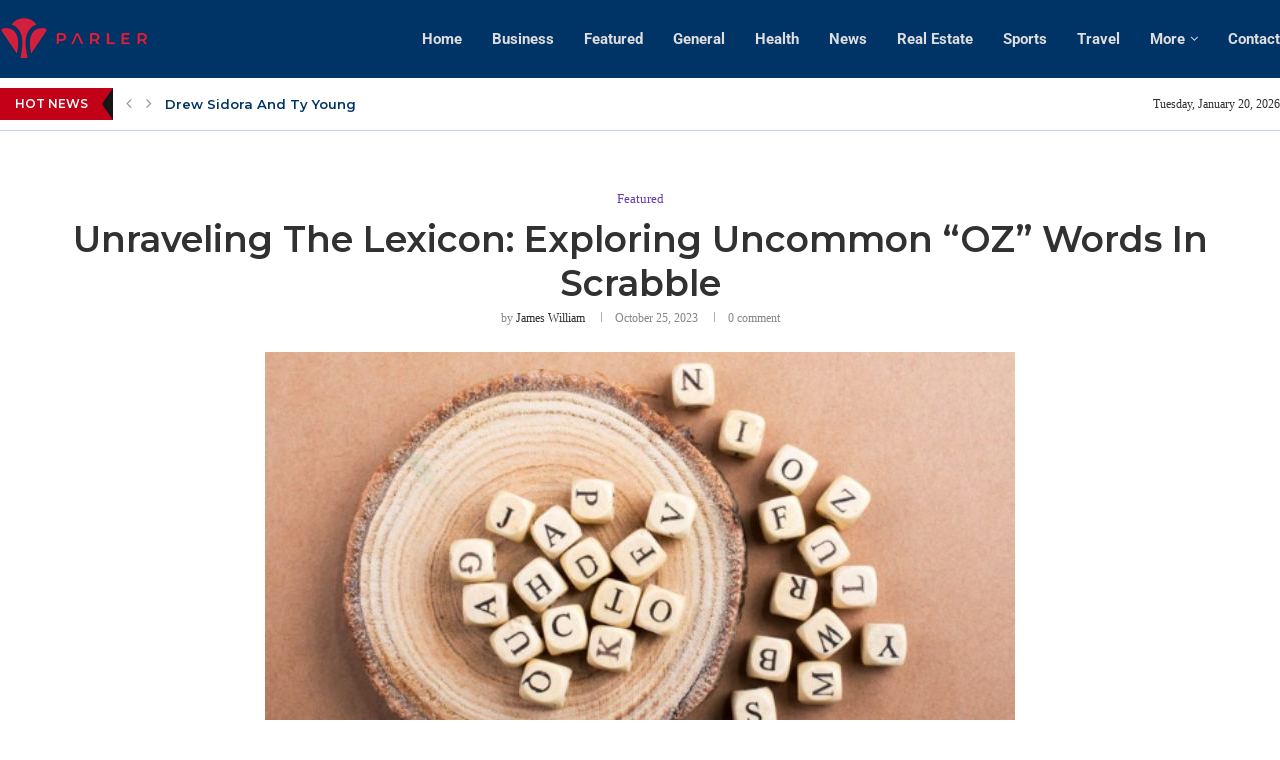

--- FILE ---
content_type: text/html; charset=UTF-8
request_url: https://www.parler.cc/unraveling-the-lexicon-exploring-uncommon-oz-words-in-scrabble/
body_size: 30383
content:
<!DOCTYPE html>
<html lang="en-US" prefix="og: https://ogp.me/ns#">
<head>
	<script async src="https://pagead2.googlesyndication.com/pagead/js/adsbygoogle.js?client=ca-pub-5446636551958571"
     crossorigin="anonymous"></script>
	
	<meta name="google-site-verification" content="qtRBNdcmyZ0-PMjRB9V3pvhvV-LjcsIEnX8GMtX5Ygo" />
    <meta charset="UTF-8">
    <meta http-equiv="X-UA-Compatible" content="IE=edge">
    <meta name="viewport" content="width=device-width, initial-scale=1">
    <link rel="profile" href="https://gmpg.org/xfn/11" />
	        <link rel="shortcut icon" href="https://www.parler.cc/wp-content/uploads/2023/01/parler.png"
              type="image/x-icon"/>
        <link rel="apple-touch-icon" sizes="180x180" href="https://www.parler.cc/wp-content/uploads/2023/01/parler.png">
	    <link rel="alternate" type="application/rss+xml" title="parler RSS Feed"
          href="https://www.parler.cc/feed/"/>
    <link rel="alternate" type="application/atom+xml" title="parler Atom Feed"
          href="https://www.parler.cc/feed/atom/"/>
    <link rel="pingback" href="https://www.parler.cc/xmlrpc.php"/>
    <!--[if lt IE 9]>
	<script src="https://www.parler.cc/wp-content/themes/soledad/js/html5.js"></script>
	<![endif]-->
	<link rel='preconnect' href='https://fonts.googleapis.com' />
<link rel='preconnect' href='https://fonts.gstatic.com' />
<meta http-equiv='x-dns-prefetch-control' content='on'>
<link rel='dns-prefetch' href='//fonts.googleapis.com' />
<link rel='dns-prefetch' href='//fonts.gstatic.com' />
<link rel='dns-prefetch' href='//s.gravatar.com' />
<link rel='dns-prefetch' href='//www.google-analytics.com' />
		<style>.penci-library-modal-btn {margin-left: 5px;background: #33ad67;vertical-align: top;font-size: 0 !important;}.penci-library-modal-btn:before {content: '';width: 16px;height: 16px;background-image: url('https://www.parler.cc/wp-content/themes/soledad/images/penci-icon.png');background-position: center;background-size: contain;background-repeat: no-repeat;}#penci-library-modal .penci-elementor-template-library-template-name {text-align: right;flex: 1 0 0%;}</style>
	
<!-- Search Engine Optimization by Rank Math - https://rankmath.com/ -->
<title>Unraveling The Lexicon: Exploring Uncommon &quot;OZ&quot; Words In Scrabble - parler</title>
<meta name="description" content="Q1: What makes &quot;OZ&quot; words unique in Scrabble? A: &quot;OZ&quot; words are distinctive because they combine the challenge of utilizing both the &#039;O&#039; and &#039;Z&#039; tiles, which"/>
<meta name="robots" content="index, follow, max-snippet:-1, max-video-preview:-1, max-image-preview:large"/>
<link rel="canonical" href="https://www.parler.cc/unraveling-the-lexicon-exploring-uncommon-oz-words-in-scrabble/" />
<meta property="og:locale" content="en_US" />
<meta property="og:type" content="article" />
<meta property="og:title" content="Unraveling The Lexicon: Exploring Uncommon &quot;OZ&quot; Words In Scrabble - parler" />
<meta property="og:description" content="Q1: What makes &quot;OZ&quot; words unique in Scrabble? A: &quot;OZ&quot; words are distinctive because they combine the challenge of utilizing both the &#039;O&#039; and &#039;Z&#039; tiles, which" />
<meta property="og:url" content="https://www.parler.cc/unraveling-the-lexicon-exploring-uncommon-oz-words-in-scrabble/" />
<meta property="og:site_name" content="parler" />
<meta property="article:tag" content="oz scrabble" />
<meta property="article:section" content="Featured" />
<meta property="og:image" content="https://www.parler.cc/wp-content/uploads/2023/10/sdfdfsdg-2023-10-25T171111.569.jpg" />
<meta property="og:image:secure_url" content="https://www.parler.cc/wp-content/uploads/2023/10/sdfdfsdg-2023-10-25T171111.569.jpg" />
<meta property="og:image:width" content="750" />
<meta property="og:image:height" content="430" />
<meta property="og:image:alt" content="Uncommon" />
<meta property="og:image:type" content="image/jpeg" />
<meta property="article:published_time" content="2023-10-25T11:11:41+00:00" />
<meta name="twitter:card" content="summary_large_image" />
<meta name="twitter:title" content="Unraveling The Lexicon: Exploring Uncommon &quot;OZ&quot; Words In Scrabble - parler" />
<meta name="twitter:description" content="Q1: What makes &quot;OZ&quot; words unique in Scrabble? A: &quot;OZ&quot; words are distinctive because they combine the challenge of utilizing both the &#039;O&#039; and &#039;Z&#039; tiles, which" />
<meta name="twitter:image" content="https://www.parler.cc/wp-content/uploads/2023/10/sdfdfsdg-2023-10-25T171111.569.jpg" />
<meta name="twitter:label1" content="Written by" />
<meta name="twitter:data1" content="James William" />
<meta name="twitter:label2" content="Time to read" />
<meta name="twitter:data2" content="8 minutes" />
<script type="application/ld+json" class="rank-math-schema">{"@context":"https://schema.org","@graph":[{"@type":["Person","Organization"],"@id":"https://www.parler.cc/#person","name":"Admin","logo":{"@type":"ImageObject","@id":"https://www.parler.cc/#logo","url":"https://www.parler.cc/wp-content/uploads/2022/12/cropped-parlercc.png","contentUrl":"https://www.parler.cc/wp-content/uploads/2022/12/cropped-parlercc.png","caption":"parler","inLanguage":"en-US"},"image":{"@type":"ImageObject","@id":"https://www.parler.cc/#logo","url":"https://www.parler.cc/wp-content/uploads/2022/12/cropped-parlercc.png","contentUrl":"https://www.parler.cc/wp-content/uploads/2022/12/cropped-parlercc.png","caption":"parler","inLanguage":"en-US"}},{"@type":"WebSite","@id":"https://www.parler.cc/#website","url":"https://www.parler.cc","name":"parler","publisher":{"@id":"https://www.parler.cc/#person"},"inLanguage":"en-US"},{"@type":"ImageObject","@id":"https://www.parler.cc/wp-content/uploads/2023/10/sdfdfsdg-2023-10-25T171111.569.jpg","url":"https://www.parler.cc/wp-content/uploads/2023/10/sdfdfsdg-2023-10-25T171111.569.jpg","width":"750","height":"430","inLanguage":"en-US"},{"@type":"WebPage","@id":"https://www.parler.cc/unraveling-the-lexicon-exploring-uncommon-oz-words-in-scrabble/#webpage","url":"https://www.parler.cc/unraveling-the-lexicon-exploring-uncommon-oz-words-in-scrabble/","name":"Unraveling The Lexicon: Exploring Uncommon &quot;OZ&quot; Words In Scrabble - parler","datePublished":"2023-10-25T11:11:41+00:00","dateModified":"2023-10-25T11:11:41+00:00","isPartOf":{"@id":"https://www.parler.cc/#website"},"primaryImageOfPage":{"@id":"https://www.parler.cc/wp-content/uploads/2023/10/sdfdfsdg-2023-10-25T171111.569.jpg"},"inLanguage":"en-US"},{"@type":"Person","@id":"https://www.parler.cc/author/james-william/","name":"James William","url":"https://www.parler.cc/author/james-william/","image":{"@type":"ImageObject","@id":"https://secure.gravatar.com/avatar/1418672df7b9d88ac3c50274e0b2415b6f7b778df59723580af1bfe2c3bbb1b5?s=96&amp;d=mm&amp;r=g","url":"https://secure.gravatar.com/avatar/1418672df7b9d88ac3c50274e0b2415b6f7b778df59723580af1bfe2c3bbb1b5?s=96&amp;d=mm&amp;r=g","caption":"James William","inLanguage":"en-US"}},{"@type":"BlogPosting","headline":"Unraveling The Lexicon: Exploring Uncommon &quot;OZ&quot; Words In Scrabble - parler","keywords":"Uncommon,oz scrabble","datePublished":"2023-10-25T11:11:41+00:00","dateModified":"2023-10-25T11:11:41+00:00","articleSection":"Featured","author":{"@id":"https://www.parler.cc/author/james-william/","name":"James William"},"publisher":{"@id":"https://www.parler.cc/#person"},"description":"Q1: What makes &quot;OZ&quot; words unique in Scrabble? A: &quot;OZ&quot; words are distinctive because they combine the challenge of utilizing both the &#039;O&#039; and &#039;Z&#039; tiles, which","name":"Unraveling The Lexicon: Exploring Uncommon &quot;OZ&quot; Words In Scrabble - parler","@id":"https://www.parler.cc/unraveling-the-lexicon-exploring-uncommon-oz-words-in-scrabble/#richSnippet","isPartOf":{"@id":"https://www.parler.cc/unraveling-the-lexicon-exploring-uncommon-oz-words-in-scrabble/#webpage"},"image":{"@id":"https://www.parler.cc/wp-content/uploads/2023/10/sdfdfsdg-2023-10-25T171111.569.jpg"},"inLanguage":"en-US","mainEntityOfPage":{"@id":"https://www.parler.cc/unraveling-the-lexicon-exploring-uncommon-oz-words-in-scrabble/#webpage"}}]}</script>
<!-- /Rank Math WordPress SEO plugin -->

<link rel='dns-prefetch' href='//fonts.googleapis.com' />
<link rel="alternate" type="application/rss+xml" title="parler &raquo; Feed" href="https://www.parler.cc/feed/" />
<link rel="alternate" type="application/rss+xml" title="parler &raquo; Comments Feed" href="https://www.parler.cc/comments/feed/" />
<link rel="alternate" title="oEmbed (JSON)" type="application/json+oembed" href="https://www.parler.cc/wp-json/oembed/1.0/embed?url=https%3A%2F%2Fwww.parler.cc%2Funraveling-the-lexicon-exploring-uncommon-oz-words-in-scrabble%2F" />
<link rel="alternate" title="oEmbed (XML)" type="text/xml+oembed" href="https://www.parler.cc/wp-json/oembed/1.0/embed?url=https%3A%2F%2Fwww.parler.cc%2Funraveling-the-lexicon-exploring-uncommon-oz-words-in-scrabble%2F&#038;format=xml" />
<style id='wp-img-auto-sizes-contain-inline-css' type='text/css'>
img:is([sizes=auto i],[sizes^="auto," i]){contain-intrinsic-size:3000px 1500px}
/*# sourceURL=wp-img-auto-sizes-contain-inline-css */
</style>
<style id='wp-emoji-styles-inline-css' type='text/css'>

	img.wp-smiley, img.emoji {
		display: inline !important;
		border: none !important;
		box-shadow: none !important;
		height: 1em !important;
		width: 1em !important;
		margin: 0 0.07em !important;
		vertical-align: -0.1em !important;
		background: none !important;
		padding: 0 !important;
	}
/*# sourceURL=wp-emoji-styles-inline-css */
</style>
<link rel='stylesheet' id='wp-block-library-css' href='https://www.parler.cc/wp-includes/css/dist/block-library/style.min.css?ver=6.9' type='text/css' media='all' />
<style id='wp-block-library-theme-inline-css' type='text/css'>
.wp-block-audio :where(figcaption){color:#555;font-size:13px;text-align:center}.is-dark-theme .wp-block-audio :where(figcaption){color:#ffffffa6}.wp-block-audio{margin:0 0 1em}.wp-block-code{border:1px solid #ccc;border-radius:4px;font-family:Menlo,Consolas,monaco,monospace;padding:.8em 1em}.wp-block-embed :where(figcaption){color:#555;font-size:13px;text-align:center}.is-dark-theme .wp-block-embed :where(figcaption){color:#ffffffa6}.wp-block-embed{margin:0 0 1em}.blocks-gallery-caption{color:#555;font-size:13px;text-align:center}.is-dark-theme .blocks-gallery-caption{color:#ffffffa6}:root :where(.wp-block-image figcaption){color:#555;font-size:13px;text-align:center}.is-dark-theme :root :where(.wp-block-image figcaption){color:#ffffffa6}.wp-block-image{margin:0 0 1em}.wp-block-pullquote{border-bottom:4px solid;border-top:4px solid;color:currentColor;margin-bottom:1.75em}.wp-block-pullquote :where(cite),.wp-block-pullquote :where(footer),.wp-block-pullquote__citation{color:currentColor;font-size:.8125em;font-style:normal;text-transform:uppercase}.wp-block-quote{border-left:.25em solid;margin:0 0 1.75em;padding-left:1em}.wp-block-quote cite,.wp-block-quote footer{color:currentColor;font-size:.8125em;font-style:normal;position:relative}.wp-block-quote:where(.has-text-align-right){border-left:none;border-right:.25em solid;padding-left:0;padding-right:1em}.wp-block-quote:where(.has-text-align-center){border:none;padding-left:0}.wp-block-quote.is-large,.wp-block-quote.is-style-large,.wp-block-quote:where(.is-style-plain){border:none}.wp-block-search .wp-block-search__label{font-weight:700}.wp-block-search__button{border:1px solid #ccc;padding:.375em .625em}:where(.wp-block-group.has-background){padding:1.25em 2.375em}.wp-block-separator.has-css-opacity{opacity:.4}.wp-block-separator{border:none;border-bottom:2px solid;margin-left:auto;margin-right:auto}.wp-block-separator.has-alpha-channel-opacity{opacity:1}.wp-block-separator:not(.is-style-wide):not(.is-style-dots){width:100px}.wp-block-separator.has-background:not(.is-style-dots){border-bottom:none;height:1px}.wp-block-separator.has-background:not(.is-style-wide):not(.is-style-dots){height:2px}.wp-block-table{margin:0 0 1em}.wp-block-table td,.wp-block-table th{word-break:normal}.wp-block-table :where(figcaption){color:#555;font-size:13px;text-align:center}.is-dark-theme .wp-block-table :where(figcaption){color:#ffffffa6}.wp-block-video :where(figcaption){color:#555;font-size:13px;text-align:center}.is-dark-theme .wp-block-video :where(figcaption){color:#ffffffa6}.wp-block-video{margin:0 0 1em}:root :where(.wp-block-template-part.has-background){margin-bottom:0;margin-top:0;padding:1.25em 2.375em}
/*# sourceURL=/wp-includes/css/dist/block-library/theme.min.css */
</style>
<style id='classic-theme-styles-inline-css' type='text/css'>
/*! This file is auto-generated */
.wp-block-button__link{color:#fff;background-color:#32373c;border-radius:9999px;box-shadow:none;text-decoration:none;padding:calc(.667em + 2px) calc(1.333em + 2px);font-size:1.125em}.wp-block-file__button{background:#32373c;color:#fff;text-decoration:none}
/*# sourceURL=/wp-includes/css/classic-themes.min.css */
</style>
<style id='global-styles-inline-css' type='text/css'>
:root{--wp--preset--aspect-ratio--square: 1;--wp--preset--aspect-ratio--4-3: 4/3;--wp--preset--aspect-ratio--3-4: 3/4;--wp--preset--aspect-ratio--3-2: 3/2;--wp--preset--aspect-ratio--2-3: 2/3;--wp--preset--aspect-ratio--16-9: 16/9;--wp--preset--aspect-ratio--9-16: 9/16;--wp--preset--color--black: #000000;--wp--preset--color--cyan-bluish-gray: #abb8c3;--wp--preset--color--white: #ffffff;--wp--preset--color--pale-pink: #f78da7;--wp--preset--color--vivid-red: #cf2e2e;--wp--preset--color--luminous-vivid-orange: #ff6900;--wp--preset--color--luminous-vivid-amber: #fcb900;--wp--preset--color--light-green-cyan: #7bdcb5;--wp--preset--color--vivid-green-cyan: #00d084;--wp--preset--color--pale-cyan-blue: #8ed1fc;--wp--preset--color--vivid-cyan-blue: #0693e3;--wp--preset--color--vivid-purple: #9b51e0;--wp--preset--gradient--vivid-cyan-blue-to-vivid-purple: linear-gradient(135deg,rgb(6,147,227) 0%,rgb(155,81,224) 100%);--wp--preset--gradient--light-green-cyan-to-vivid-green-cyan: linear-gradient(135deg,rgb(122,220,180) 0%,rgb(0,208,130) 100%);--wp--preset--gradient--luminous-vivid-amber-to-luminous-vivid-orange: linear-gradient(135deg,rgb(252,185,0) 0%,rgb(255,105,0) 100%);--wp--preset--gradient--luminous-vivid-orange-to-vivid-red: linear-gradient(135deg,rgb(255,105,0) 0%,rgb(207,46,46) 100%);--wp--preset--gradient--very-light-gray-to-cyan-bluish-gray: linear-gradient(135deg,rgb(238,238,238) 0%,rgb(169,184,195) 100%);--wp--preset--gradient--cool-to-warm-spectrum: linear-gradient(135deg,rgb(74,234,220) 0%,rgb(151,120,209) 20%,rgb(207,42,186) 40%,rgb(238,44,130) 60%,rgb(251,105,98) 80%,rgb(254,248,76) 100%);--wp--preset--gradient--blush-light-purple: linear-gradient(135deg,rgb(255,206,236) 0%,rgb(152,150,240) 100%);--wp--preset--gradient--blush-bordeaux: linear-gradient(135deg,rgb(254,205,165) 0%,rgb(254,45,45) 50%,rgb(107,0,62) 100%);--wp--preset--gradient--luminous-dusk: linear-gradient(135deg,rgb(255,203,112) 0%,rgb(199,81,192) 50%,rgb(65,88,208) 100%);--wp--preset--gradient--pale-ocean: linear-gradient(135deg,rgb(255,245,203) 0%,rgb(182,227,212) 50%,rgb(51,167,181) 100%);--wp--preset--gradient--electric-grass: linear-gradient(135deg,rgb(202,248,128) 0%,rgb(113,206,126) 100%);--wp--preset--gradient--midnight: linear-gradient(135deg,rgb(2,3,129) 0%,rgb(40,116,252) 100%);--wp--preset--font-size--small: 12px;--wp--preset--font-size--medium: 20px;--wp--preset--font-size--large: 32px;--wp--preset--font-size--x-large: 42px;--wp--preset--font-size--normal: 14px;--wp--preset--font-size--huge: 42px;--wp--preset--spacing--20: 0.44rem;--wp--preset--spacing--30: 0.67rem;--wp--preset--spacing--40: 1rem;--wp--preset--spacing--50: 1.5rem;--wp--preset--spacing--60: 2.25rem;--wp--preset--spacing--70: 3.38rem;--wp--preset--spacing--80: 5.06rem;--wp--preset--shadow--natural: 6px 6px 9px rgba(0, 0, 0, 0.2);--wp--preset--shadow--deep: 12px 12px 50px rgba(0, 0, 0, 0.4);--wp--preset--shadow--sharp: 6px 6px 0px rgba(0, 0, 0, 0.2);--wp--preset--shadow--outlined: 6px 6px 0px -3px rgb(255, 255, 255), 6px 6px rgb(0, 0, 0);--wp--preset--shadow--crisp: 6px 6px 0px rgb(0, 0, 0);}:where(.is-layout-flex){gap: 0.5em;}:where(.is-layout-grid){gap: 0.5em;}body .is-layout-flex{display: flex;}.is-layout-flex{flex-wrap: wrap;align-items: center;}.is-layout-flex > :is(*, div){margin: 0;}body .is-layout-grid{display: grid;}.is-layout-grid > :is(*, div){margin: 0;}:where(.wp-block-columns.is-layout-flex){gap: 2em;}:where(.wp-block-columns.is-layout-grid){gap: 2em;}:where(.wp-block-post-template.is-layout-flex){gap: 1.25em;}:where(.wp-block-post-template.is-layout-grid){gap: 1.25em;}.has-black-color{color: var(--wp--preset--color--black) !important;}.has-cyan-bluish-gray-color{color: var(--wp--preset--color--cyan-bluish-gray) !important;}.has-white-color{color: var(--wp--preset--color--white) !important;}.has-pale-pink-color{color: var(--wp--preset--color--pale-pink) !important;}.has-vivid-red-color{color: var(--wp--preset--color--vivid-red) !important;}.has-luminous-vivid-orange-color{color: var(--wp--preset--color--luminous-vivid-orange) !important;}.has-luminous-vivid-amber-color{color: var(--wp--preset--color--luminous-vivid-amber) !important;}.has-light-green-cyan-color{color: var(--wp--preset--color--light-green-cyan) !important;}.has-vivid-green-cyan-color{color: var(--wp--preset--color--vivid-green-cyan) !important;}.has-pale-cyan-blue-color{color: var(--wp--preset--color--pale-cyan-blue) !important;}.has-vivid-cyan-blue-color{color: var(--wp--preset--color--vivid-cyan-blue) !important;}.has-vivid-purple-color{color: var(--wp--preset--color--vivid-purple) !important;}.has-black-background-color{background-color: var(--wp--preset--color--black) !important;}.has-cyan-bluish-gray-background-color{background-color: var(--wp--preset--color--cyan-bluish-gray) !important;}.has-white-background-color{background-color: var(--wp--preset--color--white) !important;}.has-pale-pink-background-color{background-color: var(--wp--preset--color--pale-pink) !important;}.has-vivid-red-background-color{background-color: var(--wp--preset--color--vivid-red) !important;}.has-luminous-vivid-orange-background-color{background-color: var(--wp--preset--color--luminous-vivid-orange) !important;}.has-luminous-vivid-amber-background-color{background-color: var(--wp--preset--color--luminous-vivid-amber) !important;}.has-light-green-cyan-background-color{background-color: var(--wp--preset--color--light-green-cyan) !important;}.has-vivid-green-cyan-background-color{background-color: var(--wp--preset--color--vivid-green-cyan) !important;}.has-pale-cyan-blue-background-color{background-color: var(--wp--preset--color--pale-cyan-blue) !important;}.has-vivid-cyan-blue-background-color{background-color: var(--wp--preset--color--vivid-cyan-blue) !important;}.has-vivid-purple-background-color{background-color: var(--wp--preset--color--vivid-purple) !important;}.has-black-border-color{border-color: var(--wp--preset--color--black) !important;}.has-cyan-bluish-gray-border-color{border-color: var(--wp--preset--color--cyan-bluish-gray) !important;}.has-white-border-color{border-color: var(--wp--preset--color--white) !important;}.has-pale-pink-border-color{border-color: var(--wp--preset--color--pale-pink) !important;}.has-vivid-red-border-color{border-color: var(--wp--preset--color--vivid-red) !important;}.has-luminous-vivid-orange-border-color{border-color: var(--wp--preset--color--luminous-vivid-orange) !important;}.has-luminous-vivid-amber-border-color{border-color: var(--wp--preset--color--luminous-vivid-amber) !important;}.has-light-green-cyan-border-color{border-color: var(--wp--preset--color--light-green-cyan) !important;}.has-vivid-green-cyan-border-color{border-color: var(--wp--preset--color--vivid-green-cyan) !important;}.has-pale-cyan-blue-border-color{border-color: var(--wp--preset--color--pale-cyan-blue) !important;}.has-vivid-cyan-blue-border-color{border-color: var(--wp--preset--color--vivid-cyan-blue) !important;}.has-vivid-purple-border-color{border-color: var(--wp--preset--color--vivid-purple) !important;}.has-vivid-cyan-blue-to-vivid-purple-gradient-background{background: var(--wp--preset--gradient--vivid-cyan-blue-to-vivid-purple) !important;}.has-light-green-cyan-to-vivid-green-cyan-gradient-background{background: var(--wp--preset--gradient--light-green-cyan-to-vivid-green-cyan) !important;}.has-luminous-vivid-amber-to-luminous-vivid-orange-gradient-background{background: var(--wp--preset--gradient--luminous-vivid-amber-to-luminous-vivid-orange) !important;}.has-luminous-vivid-orange-to-vivid-red-gradient-background{background: var(--wp--preset--gradient--luminous-vivid-orange-to-vivid-red) !important;}.has-very-light-gray-to-cyan-bluish-gray-gradient-background{background: var(--wp--preset--gradient--very-light-gray-to-cyan-bluish-gray) !important;}.has-cool-to-warm-spectrum-gradient-background{background: var(--wp--preset--gradient--cool-to-warm-spectrum) !important;}.has-blush-light-purple-gradient-background{background: var(--wp--preset--gradient--blush-light-purple) !important;}.has-blush-bordeaux-gradient-background{background: var(--wp--preset--gradient--blush-bordeaux) !important;}.has-luminous-dusk-gradient-background{background: var(--wp--preset--gradient--luminous-dusk) !important;}.has-pale-ocean-gradient-background{background: var(--wp--preset--gradient--pale-ocean) !important;}.has-electric-grass-gradient-background{background: var(--wp--preset--gradient--electric-grass) !important;}.has-midnight-gradient-background{background: var(--wp--preset--gradient--midnight) !important;}.has-small-font-size{font-size: var(--wp--preset--font-size--small) !important;}.has-medium-font-size{font-size: var(--wp--preset--font-size--medium) !important;}.has-large-font-size{font-size: var(--wp--preset--font-size--large) !important;}.has-x-large-font-size{font-size: var(--wp--preset--font-size--x-large) !important;}
:where(.wp-block-post-template.is-layout-flex){gap: 1.25em;}:where(.wp-block-post-template.is-layout-grid){gap: 1.25em;}
:where(.wp-block-term-template.is-layout-flex){gap: 1.25em;}:where(.wp-block-term-template.is-layout-grid){gap: 1.25em;}
:where(.wp-block-columns.is-layout-flex){gap: 2em;}:where(.wp-block-columns.is-layout-grid){gap: 2em;}
:root :where(.wp-block-pullquote){font-size: 1.5em;line-height: 1.6;}
/*# sourceURL=global-styles-inline-css */
</style>
<link rel='stylesheet' id='penci-fonts-css' href='https://fonts.googleapis.com/css?family=Montserrat%3A300%2C300italic%2C400%2C400italic%2C500%2C500italic%2C600%2C600italic%2C700%2C700italic%2C800%2C800italic%26subset%3Dlatin%2Ccyrillic%2Ccyrillic-ext%2Cgreek%2Cgreek-ext%2Clatin-ext&#038;display=swap&#038;ver=8.1.3' type='text/css' media='all' />
<link rel='stylesheet' id='penci-main-style-css' href='https://www.parler.cc/wp-content/themes/soledad/main.css?ver=8.1.3' type='text/css' media='all' />
<link rel='stylesheet' id='penci-font-awesomeold-css' href='https://www.parler.cc/wp-content/themes/soledad/css/font-awesome.4.7.0.swap.min.css?ver=4.7.0' type='text/css' media='all' />
<link rel='stylesheet' id='penci_icon-css' href='https://www.parler.cc/wp-content/themes/soledad/css/penci-icon.css?ver=8.1.3' type='text/css' media='all' />
<link rel='stylesheet' id='penci_style-css' href='https://www.parler.cc/wp-content/themes/soledad/style.css?ver=8.1.3' type='text/css' media='all' />
<link rel='stylesheet' id='penci_social_counter-css' href='https://www.parler.cc/wp-content/themes/soledad/css/social-counter.css?ver=8.1.3' type='text/css' media='all' />
<link rel='stylesheet' id='penci-header-builder-fonts-css' href='https://fonts.googleapis.com/css?family=Roboto%3A300%2C300italic%2C400%2C400italic%2C500%2C500italic%2C600%2C600italic%2C700%2C700italic%2C800%2C800italic%26subset%3Dlatin%2Ccyrillic%2Ccyrillic-ext%2Cgreek%2Cgreek-ext%2Clatin-ext&#038;display=swap&#038;ver=8.1.3' type='text/css' media='all' />
<link rel='stylesheet' id='elementor-icons-css' href='https://www.parler.cc/wp-content/plugins/elementor/assets/lib/eicons/css/elementor-icons.min.css?ver=5.45.0' type='text/css' media='all' />
<link rel='stylesheet' id='elementor-frontend-css' href='https://www.parler.cc/wp-content/plugins/elementor/assets/css/frontend.min.css?ver=3.34.1' type='text/css' media='all' />
<link rel='stylesheet' id='elementor-post-71-css' href='https://www.parler.cc/wp-content/uploads/elementor/css/post-71.css?ver=1768411735' type='text/css' media='all' />
<link rel='stylesheet' id='elementor-gf-local-roboto-css' href='https://www.parler.cc/wp-content/uploads/elementor/google-fonts/css/roboto.css?ver=1742232510' type='text/css' media='all' />
<link rel='stylesheet' id='elementor-gf-local-robotoslab-css' href='https://www.parler.cc/wp-content/uploads/elementor/google-fonts/css/robotoslab.css?ver=1742232525' type='text/css' media='all' />
<script type="text/javascript" src="https://www.parler.cc/wp-includes/js/jquery/jquery.min.js?ver=3.7.1" id="jquery-core-js"></script>
<script type="text/javascript" src="https://www.parler.cc/wp-includes/js/jquery/jquery-migrate.min.js?ver=3.4.1" id="jquery-migrate-js"></script>
<link rel="https://api.w.org/" href="https://www.parler.cc/wp-json/" /><link rel="alternate" title="JSON" type="application/json" href="https://www.parler.cc/wp-json/wp/v2/posts/2220" /><link rel="EditURI" type="application/rsd+xml" title="RSD" href="https://www.parler.cc/xmlrpc.php?rsd" />
<meta name="generator" content="WordPress 6.9" />
<link rel='shortlink' href='https://www.parler.cc/?p=2220' />
<style id="penci-custom-style" type="text/css">body{ --pcbg-cl: #fff; --pctext-cl: #313131; --pcborder-cl: #dedede; --pcheading-cl: #313131; --pcmeta-cl: #888888; --pcaccent-cl: #6eb48c; --pcbody-font: 'PT Serif', serif; --pchead-font: 'Raleway', sans-serif; --pchead-wei: bold; } .fluid-width-video-wrapper > div { position: absolute; left: 0; right: 0; top: 0; width: 100%; height: 100%; } body { --pchead-font: 'Montserrat', sans-serif; } body { --pcbody-font: Georgia, serif; } p{ line-height: 1.8; } .penci-hide-tagupdated{ display: none !important; } .header-slogan .header-slogan-text { font-style:normal; } body { --pchead-wei: 600; } .featured-area .penci-image-holder, .featured-area .penci-slider4-overlay, .featured-area .penci-slide-overlay .overlay-link, .featured-style-29 .featured-slider-overlay, .penci-slider38-overlay{ border-radius: ; -webkit-border-radius: ; } .penci-featured-content-right:before{ border-top-right-radius: ; border-bottom-right-radius: ; } .penci-flat-overlay .penci-slide-overlay .penci-mag-featured-content:before{ border-bottom-left-radius: ; border-bottom-right-radius: ; } .container-single .post-image{ border-radius: ; -webkit-border-radius: ; } .penci-mega-thumbnail .penci-image-holder{ border-radius: ; -webkit-border-radius: ; } body.penci-body-boxed { background-image: url(https://www.parler.cc/wp-content/uploads/2022/12/art-pattern.png); } body.penci-body-boxed { background-repeat:repeat; } body.penci-body-boxed { background-attachment:scroll; } body.penci-body-boxed { background-size:auto; } #header .inner-header .container { padding:20px 0; } body{ --pcaccent-cl: #673ab7; } .penci-menuhbg-toggle:hover .lines-button:after, .penci-menuhbg-toggle:hover .penci-lines:before, .penci-menuhbg-toggle:hover .penci-lines:after,.tags-share-box.tags-share-box-s2 .post-share-plike,.penci-video_playlist .penci-playlist-title,.pencisc-column-2.penci-video_playlist .penci-video-nav .playlist-panel-item, .pencisc-column-1.penci-video_playlist .penci-video-nav .playlist-panel-item,.penci-video_playlist .penci-custom-scroll::-webkit-scrollbar-thumb, .pencisc-button, .post-entry .pencisc-button, .penci-dropcap-box, .penci-dropcap-circle, .penci-login-register input[type="submit"]:hover, .penci-ld .penci-ldin:before, .penci-ldspinner > div{ background: #673ab7; } a, .post-entry .penci-portfolio-filter ul li a:hover, .penci-portfolio-filter ul li a:hover, .penci-portfolio-filter ul li.active a, .post-entry .penci-portfolio-filter ul li.active a, .penci-countdown .countdown-amount, .archive-box h1, .post-entry a, .container.penci-breadcrumb span a:hover, .post-entry blockquote:before, .post-entry blockquote cite, .post-entry blockquote .author, .wpb_text_column blockquote:before, .wpb_text_column blockquote cite, .wpb_text_column blockquote .author, .penci-pagination a:hover, ul.penci-topbar-menu > li a:hover, div.penci-topbar-menu > ul > li a:hover, .penci-recipe-heading a.penci-recipe-print,.penci-review-metas .penci-review-btnbuy, .main-nav-social a:hover, .widget-social .remove-circle a:hover i, .penci-recipe-index .cat > a.penci-cat-name, #bbpress-forums li.bbp-body ul.forum li.bbp-forum-info a:hover, #bbpress-forums li.bbp-body ul.topic li.bbp-topic-title a:hover, #bbpress-forums li.bbp-body ul.forum li.bbp-forum-info .bbp-forum-content a, #bbpress-forums li.bbp-body ul.topic p.bbp-topic-meta a, #bbpress-forums .bbp-breadcrumb a:hover, #bbpress-forums .bbp-forum-freshness a:hover, #bbpress-forums .bbp-topic-freshness a:hover, #buddypress ul.item-list li div.item-title a, #buddypress ul.item-list li h4 a, #buddypress .activity-header a:first-child, #buddypress .comment-meta a:first-child, #buddypress .acomment-meta a:first-child, div.bbp-template-notice a:hover, .penci-menu-hbg .menu li a .indicator:hover, .penci-menu-hbg .menu li a:hover, #sidebar-nav .menu li a:hover, .penci-rlt-popup .rltpopup-meta .rltpopup-title:hover, .penci-video_playlist .penci-video-playlist-item .penci-video-title:hover, .penci_list_shortcode li:before, .penci-dropcap-box-outline, .penci-dropcap-circle-outline, .penci-dropcap-regular, .penci-dropcap-bold{ color: #673ab7; } .penci-home-popular-post ul.slick-dots li button:hover, .penci-home-popular-post ul.slick-dots li.slick-active button, .post-entry blockquote .author span:after, .error-image:after, .error-404 .go-back-home a:after, .penci-header-signup-form, .woocommerce span.onsale, .woocommerce #respond input#submit:hover, .woocommerce a.button:hover, .woocommerce button.button:hover, .woocommerce input.button:hover, .woocommerce nav.woocommerce-pagination ul li span.current, .woocommerce div.product .entry-summary div[itemprop="description"]:before, .woocommerce div.product .entry-summary div[itemprop="description"] blockquote .author span:after, .woocommerce div.product .woocommerce-tabs #tab-description blockquote .author span:after, .woocommerce #respond input#submit.alt:hover, .woocommerce a.button.alt:hover, .woocommerce button.button.alt:hover, .woocommerce input.button.alt:hover, .pcheader-icon.shoping-cart-icon > a > span, #penci-demobar .buy-button, #penci-demobar .buy-button:hover, .penci-recipe-heading a.penci-recipe-print:hover,.penci-review-metas .penci-review-btnbuy:hover, .penci-review-process span, .penci-review-score-total, #navigation.menu-style-2 ul.menu ul.sub-menu:before, #navigation.menu-style-2 .menu ul ul.sub-menu:before, .penci-go-to-top-floating, .post-entry.blockquote-style-2 blockquote:before, #bbpress-forums #bbp-search-form .button, #bbpress-forums #bbp-search-form .button:hover, .wrapper-boxed .bbp-pagination-links span.current, #bbpress-forums #bbp_reply_submit:hover, #bbpress-forums #bbp_topic_submit:hover,#main .bbp-login-form .bbp-submit-wrapper button[type="submit"]:hover, #buddypress .dir-search input[type=submit], #buddypress .groups-members-search input[type=submit], #buddypress button:hover, #buddypress a.button:hover, #buddypress a.button:focus, #buddypress input[type=button]:hover, #buddypress input[type=reset]:hover, #buddypress ul.button-nav li a:hover, #buddypress ul.button-nav li.current a, #buddypress div.generic-button a:hover, #buddypress .comment-reply-link:hover, #buddypress input[type=submit]:hover, #buddypress div.pagination .pagination-links .current, #buddypress div.item-list-tabs ul li.selected a, #buddypress div.item-list-tabs ul li.current a, #buddypress div.item-list-tabs ul li a:hover, #buddypress table.notifications thead tr, #buddypress table.notifications-settings thead tr, #buddypress table.profile-settings thead tr, #buddypress table.profile-fields thead tr, #buddypress table.wp-profile-fields thead tr, #buddypress table.messages-notices thead tr, #buddypress table.forum thead tr, #buddypress input[type=submit] { background-color: #673ab7; } .penci-pagination ul.page-numbers li span.current, #comments_pagination span { color: #fff; background: #673ab7; border-color: #673ab7; } .footer-instagram h4.footer-instagram-title > span:before, .woocommerce nav.woocommerce-pagination ul li span.current, .penci-pagination.penci-ajax-more a.penci-ajax-more-button:hover, .penci-recipe-heading a.penci-recipe-print:hover,.penci-review-metas .penci-review-btnbuy:hover, .home-featured-cat-content.style-14 .magcat-padding:before, .wrapper-boxed .bbp-pagination-links span.current, #buddypress .dir-search input[type=submit], #buddypress .groups-members-search input[type=submit], #buddypress button:hover, #buddypress a.button:hover, #buddypress a.button:focus, #buddypress input[type=button]:hover, #buddypress input[type=reset]:hover, #buddypress ul.button-nav li a:hover, #buddypress ul.button-nav li.current a, #buddypress div.generic-button a:hover, #buddypress .comment-reply-link:hover, #buddypress input[type=submit]:hover, #buddypress div.pagination .pagination-links .current, #buddypress input[type=submit], form.pc-searchform.penci-hbg-search-form input.search-input:hover, form.pc-searchform.penci-hbg-search-form input.search-input:focus, .penci-dropcap-box-outline, .penci-dropcap-circle-outline { border-color: #673ab7; } .woocommerce .woocommerce-error, .woocommerce .woocommerce-info, .woocommerce .woocommerce-message { border-top-color: #673ab7; } .penci-slider ol.penci-control-nav li a.penci-active, .penci-slider ol.penci-control-nav li a:hover, .penci-related-carousel .owl-dot.active span, .penci-owl-carousel-slider .owl-dot.active span{ border-color: #673ab7; background-color: #673ab7; } .woocommerce .woocommerce-message:before, .woocommerce form.checkout table.shop_table .order-total .amount, .woocommerce ul.products li.product .price ins, .woocommerce ul.products li.product .price, .woocommerce div.product p.price ins, .woocommerce div.product span.price ins, .woocommerce div.product p.price, .woocommerce div.product .entry-summary div[itemprop="description"] blockquote:before, .woocommerce div.product .woocommerce-tabs #tab-description blockquote:before, .woocommerce div.product .entry-summary div[itemprop="description"] blockquote cite, .woocommerce div.product .entry-summary div[itemprop="description"] blockquote .author, .woocommerce div.product .woocommerce-tabs #tab-description blockquote cite, .woocommerce div.product .woocommerce-tabs #tab-description blockquote .author, .woocommerce div.product .product_meta > span a:hover, .woocommerce div.product .woocommerce-tabs ul.tabs li.active, .woocommerce ul.cart_list li .amount, .woocommerce ul.product_list_widget li .amount, .woocommerce table.shop_table td.product-name a:hover, .woocommerce table.shop_table td.product-price span, .woocommerce table.shop_table td.product-subtotal span, .woocommerce-cart .cart-collaterals .cart_totals table td .amount, .woocommerce .woocommerce-info:before, .woocommerce div.product span.price, .penci-container-inside.penci-breadcrumb span a:hover { color: #673ab7; } .standard-content .penci-more-link.penci-more-link-button a.more-link, .penci-readmore-btn.penci-btn-make-button a, .penci-featured-cat-seemore.penci-btn-make-button a{ background-color: #673ab7; color: #fff; } .penci-vernav-toggle:before{ border-top-color: #673ab7; color: #fff; } .penci-home-popular-post .item-related h3 a { font-size: 16px; } .penci-top-bar, .penci-topbar-trending .penci-owl-carousel .owl-item, ul.penci-topbar-menu ul.sub-menu, div.penci-topbar-menu > ul ul.sub-menu, .pctopbar-login-btn .pclogin-sub{ background-color: #161616; } .headline-title.nticker-style-3:after{ border-color: #161616; } .headline-title { background-color: #673ab7; } .headline-title.nticker-style-2:after, .headline-title.nticker-style-4:after{ border-color: #673ab7; } a.penci-topbar-post-title:hover { color: #673ab7; } a.penci-topbar-post-title { text-transform: none; } ul.penci-topbar-menu > li a:hover, div.penci-topbar-menu > ul > li a:hover { color: #673ab7; } .penci-topbar-social a:hover { color: #673ab7; } #penci-login-popup:before{ opacity: ; } #header .inner-header { background-color: #111111; background-image: none; } #navigation, .show-search { background: #111111; } @media only screen and (min-width: 960px){ #navigation.header-11 > .container { background: #111111; }} #navigation ul.menu > li > a:before, #navigation .menu > ul > li > a:before{ content: none; } .header-slogan .header-slogan-text:before, .header-slogan .header-slogan-text:after{ content: none; } #navigation, #navigation.header-layout-bottom { border-color: #212121; } #navigation .menu > li > a, #navigation .menu .sub-menu li a { color: #ffffff; } #navigation .menu > li > a:hover, #navigation .menu li.current-menu-item > a, #navigation .menu > li.current_page_item > a, #navigation .menu > li:hover > a, #navigation .menu > li.current-menu-ancestor > a, #navigation .menu > li.current-menu-item > a, #navigation .menu .sub-menu li a:hover, #navigation .menu .sub-menu li.current-menu-item > a, #navigation .sub-menu li:hover > a { color: #673ab7; } #navigation ul.menu > li > a:before, #navigation .menu > ul > li > a:before { background: #673ab7; } #navigation .penci-megamenu .penci-mega-child-categories a.cat-active, #navigation .menu .penci-megamenu .penci-mega-child-categories a:hover, #navigation .menu .penci-megamenu .penci-mega-latest-posts .penci-mega-post a:hover { color: #673ab7; } #navigation .penci-megamenu .penci-mega-thumbnail .mega-cat-name { background: #673ab7; } #navigation .penci-megamenu .post-mega-title a, .navigation .penci-megamenu .penci-content-megamenu .penci-mega-latest-posts .penci-mega-post a{ font-size:14px; } #navigation .penci-megamenu .post-mega-title a, .navigation .penci-megamenu .penci-content-megamenu .penci-mega-latest-posts .penci-mega-post a{ text-transform: none; } #navigation .menu .sub-menu li a { color: #111111; } #navigation .menu .sub-menu li a:hover, #navigation .menu .sub-menu li.current-menu-item > a, #navigation .sub-menu li:hover > a { color: #673ab7; } #navigation.menu-style-2 ul.menu ul.sub-menu:before, #navigation.menu-style-2 .menu ul ul.sub-menu:before { background-color: #673ab7; } .top-search-classes a.cart-contents, .pcheader-icon > a, #navigation .button-menu-mobile { color: #ffffff; } #navigation .button-menu-mobile svg { fill: #ffffff; } .show-search form.pc-searchform input.search-input::-webkit-input-placeholder{ color: #ffffff; } .show-search form.pc-searchform input.search-input:-moz-placeholder { color: #ffffff; opacity: 1;} .show-search form.pc-searchform input.search-input::-moz-placeholder {color: #ffffff; opacity: 1; } .show-search form.pc-searchform input.search-input:-ms-input-placeholder { color: #ffffff; } .show-search form.pc-searchform input.search-input{ color: #ffffff; } .show-search a.close-search { color: #ffffff; } .header-search-style-overlay .show-search a.close-search { color: #ffffff; } .penci-featured-content .feat-text h3 a, .featured-style-35 .feat-text-right h3 a, .featured-style-4 .penci-featured-content .feat-text h3 a, .penci-mag-featured-content h3 a, .pencislider-container .pencislider-content .pencislider-title { text-transform: none; } .penci-home-popular-post .item-related h3 a { text-transform: none; } .home-featured-cat-content, .penci-featured-cat-seemore, .penci-featured-cat-custom-ads, .home-featured-cat-content.style-8 { margin-bottom: 40px; } .home-featured-cat-content.style-8 .penci-grid li.list-post:last-child{ margin-bottom: 0; } .home-featured-cat-content.style-3, .home-featured-cat-content.style-11{ margin-bottom: 30px; } .home-featured-cat-content.style-7{ margin-bottom: 14px; } .home-featured-cat-content.style-13{ margin-bottom: 20px; } .penci-featured-cat-seemore, .penci-featured-cat-custom-ads{ margin-top: -20px; } .penci-featured-cat-seemore.penci-seemore-style-7, .mag-cat-style-7 .penci-featured-cat-custom-ads{ margin-top: -18px; } .penci-featured-cat-seemore.penci-seemore-style-8, .mag-cat-style-8 .penci-featured-cat-custom-ads{ margin-top: 0px; } .penci-featured-cat-seemore.penci-seemore-style-13, .mag-cat-style-13 .penci-featured-cat-custom-ads{ margin-top: -20px; } .penci-homepage-title.penci-magazine-title h3 a, .penci-border-arrow.penci-homepage-title .inner-arrow { text-transform: none; } .penci-homepage-title.penci-magazine-title h3 a, .penci-border-arrow.penci-homepage-title .inner-arrow { font-size: 24px; } .penci-header-signup-form { padding-top: px; padding-bottom: px; } .penci-header-signup-form { background-color: #673ab7; } .header-social a i, .main-nav-social a { color: #ffffff; } .header-social a:hover i, .main-nav-social a:hover, .penci-menuhbg-toggle:hover .lines-button:after, .penci-menuhbg-toggle:hover .penci-lines:before, .penci-menuhbg-toggle:hover .penci-lines:after { color: #673ab7; } #sidebar-nav .menu li a:hover, .header-social.sidebar-nav-social a:hover i, #sidebar-nav .menu li a .indicator:hover, #sidebar-nav .menu .sub-menu li a .indicator:hover{ color: #673ab7; } #sidebar-nav-logo:before{ background-color: #673ab7; } .penci-slide-overlay .overlay-link, .penci-slider38-overlay, .penci-flat-overlay .penci-slide-overlay .penci-mag-featured-content:before { opacity: ; } .penci-item-mag:hover .penci-slide-overlay .overlay-link, .featured-style-38 .item:hover .penci-slider38-overlay, .penci-flat-overlay .penci-item-mag:hover .penci-slide-overlay .penci-mag-featured-content:before { opacity: ; } .penci-featured-content .featured-slider-overlay { opacity: ; } .featured-style-29 .featured-slider-overlay { opacity: ; } .pencislider-container .pencislider-content .pencislider-title, .featured-style-37 .penci-item-1 .featured-cat{-webkit-animation-delay: 0.8s;-moz-animation-delay: 0.8s;-o-animation-delay: 0.8s;animation-delay: 0.8s;} .pencislider-container .pencislider-caption, .featured-style-37 .penci-item-1 .feat-text h3 {-webkit-animation-delay: 1s;-moz-animation-delay: 1s;-o-animation-delay: 1s;animation-delay: 1s;} .pencislider-container .pencislider-content .penci-button, .featured-style-37 .penci-item-1 .feat-meta {-webkit-animation-delay: 1.2s;-moz-animation-delay: 1.2s;-o-animation-delay: 1.2s;animation-delay: 1.2s;} .penci-featured-content .feat-text{ -webkit-animation-delay: 0.6s;-moz-animation-delay: 0.6s;-o-animation-delay: 0.6s;animation-delay: 0.6s; } .penci-featured-content .feat-text .featured-cat{ -webkit-animation-delay: 0.8s;-moz-animation-delay: 0.8s;-o-animation-delay: 0.8s;animation-delay: 0.8s; } .penci-featured-content .feat-text h3{ -webkit-animation-delay: 1s;-moz-animation-delay: 1s;-o-animation-delay: 1s;animation-delay: 1s; } .penci-featured-content .feat-text .feat-meta, .featured-style-29 .penci-featured-slider-button{ -webkit-animation-delay: 1.2s;-moz-animation-delay: 1.2s;-o-animation-delay: 1.4s;animation-delay: 1.2s; } .penci-featured-content-right:before{ animation-delay: 0.7s; -webkit-animation-delay: 0.7s; } .featured-style-35 .featured-cat{ animation-delay: 1.1s; -webkit-animation-delay: 1.1s; } .featured-style-35 .feat-text-right h3{ animation-delay: 1.3s; -webkit-animation-delay: 1.3s; } .featured-style-35 .feat-text-right .featured-content-excerpt{ animation-delay: 1.5s; -webkit-animation-delay: 1.5s; } .featured-style-35 .feat-text-right .penci-featured-slider-button{ animation-delay: 1.7s; -webkit-animation-delay: 1.7s; } .penci-standard-cat .cat > a.penci-cat-name { color: #673ab7; } .penci-standard-cat .cat:before, .penci-standard-cat .cat:after { background-color: #673ab7; } .standard-content .penci-post-box-meta .penci-post-share-box a:hover, .standard-content .penci-post-box-meta .penci-post-share-box a.liked { color: #673ab7; } .header-standard .post-entry a:hover, .header-standard .author-post span a:hover, .standard-content a, .standard-content .post-entry a, .standard-post-entry a.more-link:hover, .penci-post-box-meta .penci-box-meta a:hover, .standard-content .post-entry blockquote:before, .post-entry blockquote cite, .post-entry blockquote .author, .standard-content-special .author-quote span, .standard-content-special .format-post-box .post-format-icon i, .standard-content-special .format-post-box .dt-special a:hover, .standard-content .penci-more-link a.more-link, .standard-content .penci-post-box-meta .penci-box-meta a:hover { color: #673ab7; } .standard-content .penci-more-link.penci-more-link-button a.more-link{ background-color: #673ab7; color: #fff; } .standard-content-special .author-quote span:before, .standard-content-special .author-quote span:after, .standard-content .post-entry ul li:before, .post-entry blockquote .author span:after, .header-standard:after { background-color: #673ab7; } .penci-more-link a.more-link:before, .penci-more-link a.more-link:after { border-color: #673ab7; } .penci-grid li .item h2 a, .penci-masonry .item-masonry h2 a, .grid-mixed .mixed-detail h2 a, .overlay-header-box .overlay-title a { text-transform: none; } .penci-featured-infor .cat a.penci-cat-name, .penci-grid .cat a.penci-cat-name, .penci-masonry .cat a.penci-cat-name, .penci-featured-infor .cat a.penci-cat-name { color: #673ab7; } .penci-featured-infor .cat a.penci-cat-name:after, .penci-grid .cat a.penci-cat-name:after, .penci-masonry .cat a.penci-cat-name:after, .penci-featured-infor .cat a.penci-cat-name:after{ border-color: #673ab7; } .penci-post-share-box a.liked, .penci-post-share-box a:hover { color: #673ab7; } .overlay-post-box-meta .overlay-share a:hover, .overlay-author a:hover, .penci-grid .standard-content-special .format-post-box .dt-special a:hover, .grid-post-box-meta span a:hover, .grid-post-box-meta span a.comment-link:hover, .penci-grid .standard-content-special .author-quote span, .penci-grid .standard-content-special .format-post-box .post-format-icon i, .grid-mixed .penci-post-box-meta .penci-box-meta a:hover { color: #673ab7; } .penci-grid .standard-content-special .author-quote span:before, .penci-grid .standard-content-special .author-quote span:after, .grid-header-box:after, .list-post .header-list-style:after { background-color: #673ab7; } .penci-grid .post-box-meta span:after, .penci-masonry .post-box-meta span:after { border-color: #673ab7; } .penci-readmore-btn.penci-btn-make-button a{ background-color: #673ab7; color: #fff; } .penci-grid li.typography-style .overlay-typography { opacity: ; } .penci-grid li.typography-style:hover .overlay-typography { opacity: ; } .penci-grid li.typography-style .item .main-typography h2 a:hover { color: #673ab7; } .penci-grid li.typography-style .grid-post-box-meta span a:hover { color: #673ab7; } .overlay-header-box .cat > a.penci-cat-name:hover { color: #673ab7; } .penci-sidebar-content .widget, .penci-sidebar-content.pcsb-boxed-whole { margin-bottom: 40px; } .penci-sidebar-content .penci-border-arrow .inner-arrow { text-transform: none; } .penci-sidebar-content .penci-border-arrow .inner-arrow { font-size: 24px; } .penci-sidebar-content.style-7 .penci-border-arrow .inner-arrow:before, .penci-sidebar-content.style-9 .penci-border-arrow .inner-arrow:before { background-color: #313131; } .penci-video_playlist .penci-video-playlist-item .penci-video-title:hover,.widget ul.side-newsfeed li .side-item .side-item-text h4 a:hover, .widget a:hover, .penci-sidebar-content .widget-social a:hover span, .widget-social a:hover span, .penci-tweets-widget-content .icon-tweets, .penci-tweets-widget-content .tweet-intents a, .penci-tweets-widget-content .tweet-intents span:after, .widget-social.remove-circle a:hover i , #wp-calendar tbody td a:hover, .penci-video_playlist .penci-video-playlist-item .penci-video-title:hover, .widget ul.side-newsfeed li .side-item .side-item-text .side-item-meta a:hover{ color: #673ab7; } .widget .tagcloud a:hover, .widget-social a:hover i, .widget input[type="submit"]:hover,.penci-user-logged-in .penci-user-action-links a:hover,.penci-button:hover, .widget button[type="submit"]:hover { color: #fff; background-color: #673ab7; border-color: #673ab7; } .about-widget .about-me-heading:before { border-color: #673ab7; } .penci-tweets-widget-content .tweet-intents-inner:before, .penci-tweets-widget-content .tweet-intents-inner:after, .pencisc-column-1.penci-video_playlist .penci-video-nav .playlist-panel-item, .penci-video_playlist .penci-custom-scroll::-webkit-scrollbar-thumb, .penci-video_playlist .penci-playlist-title { background-color: #673ab7; } .penci-owl-carousel.penci-tweets-slider .owl-dots .owl-dot.active span, .penci-owl-carousel.penci-tweets-slider .owl-dots .owl-dot:hover span { border-color: #673ab7; background-color: #673ab7; } ul.footer-socials li a i{ font-size: 12px; } ul.footer-socials li a svg{ width: 12px; } ul.footer-socials li a span { font-size: 12px; } #footer-copyright * { font-size: 12px; } .footer-subscribe { background-color: #191919; } .footer-subscribe h4.footer-subscribe-title { color: #e0e0e0; } .footer-subscribe .mc4wp-form .mdes { color: #757575; } .footer-subscribe .widget .mc4wp-form input[type="email"], .footer-subscribe .widget .mc4wp-form input[type="text"] { border-color: #3c3c3c; } .footer-subscribe .widget .mc4wp-form input[type="email"]:focus, .footer-subscribe .widget .mc4wp-form input[type="email"]:hover, .footer-subscribe .widget .mc4wp-form input[type="text"]:focus, .footer-subscribe .widget .mc4wp-form input[type="text"]:hover { border-color: #5f5f5f; } .footer-subscribe .widget .mc4wp-form input[type="email"], .footer-subscribe .widget .mc4wp-form input[type="text"] { color: #757575; } .footer-subscribe input[type="email"]::-webkit-input-placeholder { color: #757575; } .footer-subscribe input[type="email"]:-moz-placeholder { color: #757575; } .footer-subscribe input[type="email"]::-moz-placeholder { color: #757575; } .footer-subscribe input[type="email"]:-ms-input-placeholder {color: #757575;} .footer-subscribe input[type="email"]::-ms-input-placeholder {color: #757575;} .footer-subscribe input[type="text"]::-webkit-input-placeholder { color: #757575; } .footer-subscribe input[type="text"]:-moz-placeholder { color: #757575; } .footer-subscribe input[type="text"]::-moz-placeholder { color: #757575; } .footer-subscribe input[type="text"]:-ms-input-placeholder {color: #757575;} .footer-subscribe input[type="text"]::-ms-input-placeholder {color: #757575;} .footer-subscribe .widget .mc4wp-form input[type="submit"] { background-color: #5f5f5f; } .footer-subscribe .widget .mc4wp-form input[type="submit"]:hover { background-color: #424242; } .footer-subscribe .widget .mc4wp-form input[type="submit"] { color: #fbfbfb; } .footer-subscribe .widget .mc4wp-form input[type="submit"]:hover { color: #fbfbfb; } .footer-widget-wrapper .widget .widget-title .inner-arrow { border-bottom-width: 2px; } .footer-widget-wrapper .penci-tweets-widget-content .icon-tweets, .footer-widget-wrapper .penci-tweets-widget-content .tweet-intents a, .footer-widget-wrapper .penci-tweets-widget-content .tweet-intents span:after, .footer-widget-wrapper .widget ul.side-newsfeed li .side-item .side-item-text h4 a:hover, .footer-widget-wrapper .widget a:hover, .footer-widget-wrapper .widget-social a:hover span, .footer-widget-wrapper a:hover, .footer-widget-wrapper .widget-social.remove-circle a:hover i, .footer-widget-wrapper .widget ul.side-newsfeed li .side-item .side-item-text .side-item-meta a:hover{ color: #673ab7; } .footer-widget-wrapper .widget .tagcloud a:hover, .footer-widget-wrapper .widget-social a:hover i, .footer-widget-wrapper .mc4wp-form input[type="submit"]:hover, .footer-widget-wrapper .widget input[type="submit"]:hover,.footer-widget-wrapper .penci-user-logged-in .penci-user-action-links a:hover, .footer-widget-wrapper .widget button[type="submit"]:hover { color: #fff; background-color: #673ab7; border-color: #673ab7; } .footer-widget-wrapper .about-widget .about-me-heading:before { border-color: #673ab7; } .footer-widget-wrapper .penci-tweets-widget-content .tweet-intents-inner:before, .footer-widget-wrapper .penci-tweets-widget-content .tweet-intents-inner:after { background-color: #673ab7; } .footer-widget-wrapper .penci-owl-carousel.penci-tweets-slider .owl-dots .owl-dot.active span, .footer-widget-wrapper .penci-owl-carousel.penci-tweets-slider .owl-dots .owl-dot:hover span { border-color: #673ab7; background: #673ab7; } ul.footer-socials li a:hover i { background-color: #673ab7; border-color: #673ab7; } ul.footer-socials li a:hover i { color: #673ab7; } ul.footer-socials li a:hover span { color: #ffffff; } .footer-socials-section, .penci-footer-social-moved{ border-color: #1b1b1b; } #footer-section, .penci-footer-social-moved{ background-color: #111111; } #footer-section .footer-menu li a:hover { color: #673ab7; } .penci-go-to-top-floating { background-color: #673ab7; } #footer-section a { color: #673ab7; } .comment-content a, .container-single .post-entry a, .container-single .format-post-box .dt-special a:hover, .container-single .author-quote span, .container-single .author-post span a:hover, .post-entry blockquote:before, .post-entry blockquote cite, .post-entry blockquote .author, .wpb_text_column blockquote:before, .wpb_text_column blockquote cite, .wpb_text_column blockquote .author, .post-pagination a:hover, .author-content h5 a:hover, .author-content .author-social:hover, .item-related h3 a:hover, .container-single .format-post-box .post-format-icon i, .container.penci-breadcrumb.single-breadcrumb span a:hover, .penci_list_shortcode li:before, .penci-dropcap-box-outline, .penci-dropcap-circle-outline, .penci-dropcap-regular, .penci-dropcap-bold, .header-standard .post-box-meta-single .author-post span a:hover{ color: #673ab7; } .container-single .standard-content-special .format-post-box, ul.slick-dots li button:hover, ul.slick-dots li.slick-active button, .penci-dropcap-box-outline, .penci-dropcap-circle-outline { border-color: #673ab7; } ul.slick-dots li button:hover, ul.slick-dots li.slick-active button, #respond h3.comment-reply-title span:before, #respond h3.comment-reply-title span:after, .post-box-title:before, .post-box-title:after, .container-single .author-quote span:before, .container-single .author-quote span:after, .post-entry blockquote .author span:after, .post-entry blockquote .author span:before, .post-entry ul li:before, #respond #submit:hover, div.wpforms-container .wpforms-form.wpforms-form input[type=submit]:hover, div.wpforms-container .wpforms-form.wpforms-form button[type=submit]:hover, div.wpforms-container .wpforms-form.wpforms-form .wpforms-page-button:hover, .wpcf7 input[type="submit"]:hover, .widget_wysija input[type="submit"]:hover, .post-entry.blockquote-style-2 blockquote:before,.tags-share-box.tags-share-box-s2 .post-share-plike, .penci-dropcap-box, .penci-dropcap-circle, .penci-ldspinner > div{ background-color: #673ab7; } .container-single .post-entry .post-tags a:hover { color: #fff; border-color: #673ab7; background-color: #673ab7; } .container-single .penci-standard-cat .cat > a.penci-cat-name { color: #673ab7; } .container-single .penci-standard-cat .cat:before, .container-single .penci-standard-cat .cat:after { background-color: #673ab7; } .container-single .single-post-title { text-transform: none; } @media only screen and (min-width: 769px){ .container-single .single-post-title { font-size: 36px; } } .container-single .single-post-title { } .list-post .header-list-style:after, .grid-header-box:after, .penci-overlay-over .overlay-header-box:after, .home-featured-cat-content .first-post .magcat-detail .mag-header:after { content: none; } .list-post .header-list-style, .grid-header-box, .penci-overlay-over .overlay-header-box, .home-featured-cat-content .first-post .magcat-detail .mag-header{ padding-bottom: 0; } .container-single .post-pagination h5 { text-transform: none; } #respond h3.comment-reply-title span:before, #respond h3.comment-reply-title span:after, .post-box-title:before, .post-box-title:after { content: none; display: none; } .container-single .item-related h3 a { text-transform: none; } .container-single .post-share a:hover, .container-single .post-share a.liked, .page-share .post-share a:hover { color: #673ab7; } .tags-share-box.tags-share-box-2_3 .post-share .count-number-like, .post-share .count-number-like { color: #673ab7; } ul.homepage-featured-boxes .penci-fea-in:hover h4 span { color: #673ab7; } .penci-home-popular-post .item-related h3 a:hover { color: #673ab7; } .penci-homepage-title.style-7 .inner-arrow:before, .penci-homepage-title.style-9 .inner-arrow:before{ background-color: #313131; } .penci-homepage-title:after { content: none; display: none; } .penci-homepage-title { margin-left: 0; margin-right: 0; margin-top: 0; } .penci-homepage-title:before { bottom: -6px; border-width: 6px; margin-left: -6px; } .rtl .penci-homepage-title:before { bottom: -6px; border-width: 6px; margin-right: -6px; margin-left: 0; } .penci-homepage-title.penci-magazine-title:before{ left: 25px; } .rtl .penci-homepage-title.penci-magazine-title:before{ right: 25px; left:auto; } .penci-homepage-title:before, .penci-border-arrow.penci-homepage-title.style-2:after { content: none; display: none; } .home-featured-cat-content .magcat-detail h3 a:hover { color: #673ab7; } .home-featured-cat-content .grid-post-box-meta span a:hover { color: #673ab7; } .home-featured-cat-content .first-post .magcat-detail .mag-header:after { background: #673ab7; } .penci-slider ol.penci-control-nav li a.penci-active, .penci-slider ol.penci-control-nav li a:hover { border-color: #673ab7; background: #673ab7; } .home-featured-cat-content .mag-photo .mag-overlay-photo { opacity: ; } .home-featured-cat-content .mag-photo:hover .mag-overlay-photo { opacity: ; } .inner-item-portfolio:hover .penci-portfolio-thumbnail a:after { opacity: ; } .penci-menuhbg-toggle { width: 18px; } .penci-menuhbg-toggle .penci-menuhbg-inner { height: 18px; } .penci-menuhbg-toggle .penci-lines, .penci-menuhbg-wapper{ width: 18px; } .penci-menuhbg-toggle .lines-button{ top: 8px; } .penci-menuhbg-toggle .penci-lines:before{ top: 5px; } .penci-menuhbg-toggle .penci-lines:after{ top: -5px; } .penci-menuhbg-toggle:hover .lines-button:after, .penci-menuhbg-toggle:hover .penci-lines:before, .penci-menuhbg-toggle:hover .penci-lines:after{ transform: translateX(28px); } .penci-menuhbg-toggle .lines-button.penci-hover-effect{ left: -28px; } .penci-menu-hbg-inner .penci-hbg_sitetitle{ font-size: 18px; } .penci-menu-hbg-inner .penci-hbg_desc{ font-size: 14px; } .penci-menu-hbg{ width: 330px; }.penci-menu-hbg.penci-menu-hbg-left{ transform: translateX(-330px); -webkit-transform: translateX(-330px); -moz-transform: translateX(-330px); }.penci-menu-hbg.penci-menu-hbg-right{ transform: translateX(330px); -webkit-transform: translateX(330px); -moz-transform: translateX(330px); }.penci-menuhbg-open .penci-menu-hbg.penci-menu-hbg-left, .penci-vernav-poleft.penci-menuhbg-open .penci-vernav-toggle{ left: 330px; }@media only screen and (min-width: 961px) { .penci-vernav-enable.penci-vernav-poleft .wrapper-boxed{ padding-left: 330px; } .penci-vernav-enable.penci-vernav-poright .wrapper-boxed{ padding-right: 330px; } .penci-vernav-enable .is-sticky #navigation{ width: calc(100% - 330px); } }@media only screen and (min-width: 961px) { .penci-vernav-enable .penci_is_nosidebar .wp-block-image.alignfull, .penci-vernav-enable .penci_is_nosidebar .wp-block-cover-image.alignfull, .penci-vernav-enable .penci_is_nosidebar .wp-block-cover.alignfull, .penci-vernav-enable .penci_is_nosidebar .wp-block-gallery.alignfull, .penci-vernav-enable .penci_is_nosidebar .alignfull{ margin-left: calc(50% - 50vw + 165px); width: calc(100vw - 330px); } }.penci-vernav-poright.penci-menuhbg-open .penci-vernav-toggle{ right: 330px; }@media only screen and (min-width: 961px) { .penci-vernav-enable.penci-vernav-poleft .penci-rltpopup-left{ left: 330px; } }@media only screen and (min-width: 961px) { .penci-vernav-enable.penci-vernav-poright .penci-rltpopup-right{ right: 330px; } }@media only screen and (max-width: 1500px) and (min-width: 961px) { .penci-vernav-enable .container { max-width: 100%; max-width: calc(100% - 30px); } .penci-vernav-enable .container.home-featured-boxes{ display: block; } .penci-vernav-enable .container.home-featured-boxes:before, .penci-vernav-enable .container.home-featured-boxes:after{ content: ""; display: table; clear: both; } } .grid-post-box-meta, .header-standard .author-post, .penci-post-box-meta .penci-box-meta, .overlay-header-box .overlay-author, .post-box-meta-single, .tags-share-box{ font-size: 12px; } .featured-area.featured-style-15{ margin-top: -60px; } .penci-block-vc .penci-border-arrow .inner-arrow { text-transform: none; } .penci-block-vc .penci-border-arrow .inner-arrow { font-size: 24px; } .penci-block-vc .style-7.penci-border-arrow .inner-arrow:before, .penci-block-vc.style-9 .penci-border-arrow .inner-arrow:before { background-color: #313131; } .penci_header.penci-header-builder.main-builder-header{}.penci-header-image-logo,.penci-header-text-logo{--pchb-logo-title-fw:bold;--pchb-logo-title-fs:normal;--pchb-logo-slogan-fw:bold;--pchb-logo-slogan-fs:normal;}.pc-logo-desktop.penci-header-image-logo img{max-width:161px;max-height:72px;}@media only screen and (max-width: 767px){.penci_navbar_mobile .penci-header-image-logo img{}}.penci_builder_sticky_header_desktop .penci-header-image-logo img{}.penci_navbar_mobile .penci-header-text-logo{--pchb-m-logo-title-fw:bold;--pchb-m-logo-title-fs:normal;--pchb-m-logo-slogan-fw:bold;--pchb-m-logo-slogan-fs:normal;}.penci_navbar_mobile .penci-header-image-logo img{max-height:40px;}.penci_navbar_mobile .sticky-enable .penci-header-image-logo img{}.pb-logo-sidebar-mobile{--pchb-logo-sm-title-fw:bold;--pchb-logo-sm-title-fs:normal;--pchb-logo-sm-slogan-fw:bold;--pchb-logo-sm-slogan-fs:normal;}.pc-builder-element.pb-logo-sidebar-mobile img{max-width:200px;max-height:60px;}.pc-logo-sticky{--pchb-logo-s-title-fw:bold;--pchb-logo-s-title-fs:normal;--pchb-logo-s-slogan-fw:bold;--pchb-logo-s-slogan-fs:normal;}.pc-builder-element.pc-logo-sticky.pc-logo img{max-height:40px;}.pc-builder-element.pc-main-menu{--pchb-main-menu-font:'Roboto', sans-serif;--pchb-main-menu-fw:bold;--pchb-main-menu-fs:15px;--pchb-main-menu-fs_l2:15px;--pchb-main-menu-tt: none;}.pc-builder-element.pc-second-menu{--pchb-second-menu-fs:12px;--pchb-second-menu-fs_l2:12px;}.pc-builder-element.pc-third-menu{--pchb-third-menu-fs:12px;--pchb-third-menu-fs_l2:12px;}.penci-builder.penci-builder-button.button-1{background-color:#c20017;color:#ffffff;}.penci-builder.penci-builder-button.button-1:hover{background-color:#c16c76;color:#ffffff;}.penci-builder.penci-builder-button.button-2{padding-top: 9px;padding-right: 20px;padding-bottom: 9px;padding-left: 20px;background-color:#c20017;color:#ffffff;}.penci-builder.penci-builder-button.button-2:hover{background-color:#003366;}.penci-builder.penci-builder-button.button-3{}.penci-builder.penci-builder-button.button-3:hover{}.penci-builder.penci-builder-button.button-mobile-1{}.penci-builder.penci-builder-button.button-mobile-1:hover{}.penci-builder.penci-builder-button.button-2{}.penci-builder.penci-builder-button.button-2:hover{}.penci-builder-mobile-sidebar-nav.penci-menu-hbg{border-width:0;background-color:#003366;border-style:solid;color:#ffffff;}.pc-builder-menu.pc-dropdown-menu{--pchb-dd-lv1:14px;--pchb-dd-lv2:14px;}.penci-header-builder .penci-builder-element.pctopbar-item{}.penci-builder-element.vertical-line-1{margin-right: 10px;margin-left: 20px;}.penci-builder-element.vertical-line-2{margin-right: 10px;margin-left: 20px;}.pc-builder-element.penci-top-search .search-click{color:#ffffff}.pc-builder-element.penci-top-search .search-click{border-style:solid}.pc-builder-element.pc-main-menu .navigation .menu > li > a,.pc-builder-element.pc-main-menu .navigation ul.menu ul.sub-menu a{color:#dddddd}.pc-builder-element.pc-main-menu .navigation .menu > li > a:hover,.pc-builder-element.pc-main-menu .navigation .menu > li:hover > a,.pc-builder-element.pc-main-menu .navigation ul.menu ul.sub-menu a:hover{color:#ffffff}.pc-builder-element.pc-main-menu .navigation .menu li.current-menu-item > a,.pc-builder-element.pc-main-menu .navigation .menu > li.current_page_item > a,.pc-builder-element.pc-main-menu .navigation .menu > li.current-menu-ancestor > a,.pc-builder-element.pc-main-menu .navigation .menu > li.current-menu-item > a{color:#ffffff}.pc-builder-element.pc-main-menu .navigation ul.menu ul.sub-menu li a{color:#dddddd}.pc-builder-element.pc-main-menu .navigation ul.menu ul.sub-menu li a:hover{color:#ffffff}.pc-builder-element.pc-main-menu .navigation .menu .sub-menu li.current-menu-item > a,.pc-builder-element.pc-main-menu .navigation .menu .sub-menu > li.current_page_item > a,.pc-builder-element.pc-main-menu .navigation .menu .sub-menu > li.current-menu-ancestor > a,.pc-builder-element.pc-main-menu .navigation .menu .sub-menu > li.current-menu-item > a{color:#ffffff}.pc-builder-element.pc-main-menu .navigation ul.menu > li.megamenu > ul.sub-menu, .pc-builder-element.pc-main-menu .navigation .menu .sub-menu, .pc-builder-element.pc-main-menu .navigation .menu .children{background-color:#003366}.pc-builder-element.pc-main-menu .navigation.menu-style-2 ul.menu ul:before{background-color:#c20017}.penci-builder-element.pc-search-form.pc-search-form-sidebar form.pc-searchform input.search-input{border-color:#264666}.pc-search-form-sidebar form.pc-searchform i, .penci-builder-element.pc-search-form.search-style-icon-button.pc-search-form-sidebar .searchsubmit,.penci-builder-element.pc-search-form.search-style-text-button.pc-search-form-sidebar .searchsubmit{color:#dddddd}.penci-builder-element.pc-search-form.search-style-icon-button.pc-search-form-sidebar .searchsubmit:hover,.penci-builder-element.pc-search-form.search-style-text-button.pc-search-form-sidebar .searchsubmit:hover{color:#ffffff}.penci-builder-element.desktop-social .inner-header-social a,.penci-builder-element.desktop-social .inner-header-social a i{color:#111111}.penci-builder-element.desktop-social .inner-header-social a:hover,.penci-builder-element.desktop-social .inner-header-social a:hover i{color:#c20017}.penci-builder-element.mobile-social .penci-social-textaccent.inner-header-social a,.penci-builder-element.mobile-social .penci-social-textaccent.inner-header-social a i{color:#ffffff}.penci-builder-element.mobile-social .penci-social-textaccent.inner-header-social a:hover,.penci-builder-element.mobile-social .penci-social-textaccent.inner-header-social a:hover i{color:#ffffff}.penci-builder-button.button-1{font-size:12px}.penci-builder-button.button-2{font-size:12px}.pc-builder-menu.pc-dropdown-menu .menu li a{color:#dddddd}.pc-builder-menu.pc-dropdown-menu .menu li a:hover,.pc-builder-menu.pc-dropdown-menu .menu > li.current_page_item > a{color:#ffffff}.penci-builder.penci-builder-button.button-1{font-weight:bold}.penci-builder.penci-builder-button.button-1{font-style:normal}.penci-builder.penci-builder-button.button-2{font-weight:bold}.penci-builder.penci-builder-button.button-2{font-style:normal}.penci-builder.penci-builder-button.button-3{font-weight:bold}.penci-builder.penci-builder-button.button-3{font-style:normal}.penci-builder.penci-builder-button.button-mobile-1{font-weight:bold}.penci-builder.penci-builder-button.button-mobile-1{font-style:normal}.penci-builder.penci-builder-button.button-mobile-2{font-weight:bold}.penci-builder.penci-builder-button.button-mobile-2{font-style:normal}.penci-builder-element.penci-data-time-format{font-size:12px}.penci_builder_sticky_header_desktop{border-style:solid}.penci-builder-element.penci-topbar-trending a.penci-topbar-post-title{color:#003366}.penci-builder-element.penci-topbar-trending a.penci-topbar-post-title:hover{color:#c20017}.penci-builder-element.penci-topbar-trending .penci-trending-nav a:hover{color:#c20017}.penci-builder-element.penci-topbar-trending .headline-title{background-color:#c20017}.penci-builder-element.penci-topbar-trending .headline-title.nticker-style-4:after{border-bottom-color:#c20017}.penci-builder-element.penci-topbar-trending .headline-title.nticker-style-2:after{border-left-color:#c20017}.penci-builder-element.penci-topbar-trending{max-width:520px}.penci-builder-element.penci-topbar-trending a.penci-topbar-post-title{font-size:13px}.penci-menu-hbg.penci-builder-mobile-sidebar-nav .menu li,.penci-menu-hbg.penci-builder-mobile-sidebar-nav ul.sub-menu{border-color:#264666}.penci-builder-element.pc-search-form-sidebar{--pcs-s-txt-cl:#dddddd}.penci_header.main-builder-header{border-style:solid}.navigation .button-menu-mobile{border-style:none}.navigation .button-menu-mobile{color:#ffffff}.navigation .button-menu-mobile svg{fill:#ffffff}.navigation .button-menu-mobile:hover{color:#ffffff}.navigation .button-menu-mobile:hover svg{fill:#ffffff}.header-search-style-showup .pc-wrapbuilder-header .show-search:before{border-bottom-color:#c20017}.header-search-style-showup .pc-wrapbuilder-header .show-search{border-top-color:#c20017}.header-search-style-showup .pc-wrapbuilder-header .show-search{background-color:#003366}.header-search-style-showup .pc-wrapbuilder-header .show-search form.pc-searchform input.search-input{border-color:#354d66}.pc-wrapbuilder-header{--pchd-sinput-txt:#ffffff}.header-search-style-overlay .pc-wrapbuilder-header .show-search form.pc-searchform input.search-input{color:#ffffff}.header-search-style-showup .pc-wrapbuilder-header .show-search form.pc-searchform .searchsubmit{background-color:#ffffff}.header-search-style-showup .pc-wrapbuilder-header .show-search form.pc-searchform .searchsubmit:hover{background-color:#c20017}.header-search-style-showup .pc-wrapbuilder-header .show-search form.pc-searchform .searchsubmit{color:#111111}.header-search-style-showup .pc-wrapbuilder-header .show-search form.pc-searchform .searchsubmit:hover{color:#ffffff}.header-search-style-overlay .pc-wrapbuilder-header .show-search form.pc-searchform ::placeholder{color:#ffffff}.pc-builder-element.pc-logo.pb-logo-mobile{}.pc-header-element.penci-topbar-social .pclogin-item a{}body.penci-header-preview-layout .wrapper-boxed{min-height:1500px}.penci_header_overlap .penci-desktop-topblock,.penci-desktop-topblock{border-width:0;border-style:solid;}.penci_header_overlap .penci-desktop-topbar,.penci-desktop-topbar{border-width:0;border-style:solid;}.penci_header_overlap .penci-desktop-midbar,.penci-desktop-midbar{border-width:0;background-color:#003366;border-style:solid;}.penci_header_overlap .penci-desktop-bottombar,.penci-desktop-bottombar{border-width:0;border-color:#bad9f8;border-style:solid;border-bottom-width: 1px;}.penci_header_overlap .penci-desktop-bottomblock,.penci-desktop-bottomblock{border-width:0;border-style:solid;}.penci_header_overlap .penci-sticky-top,.penci-sticky-top{border-width:0;border-style:solid;}.penci_header_overlap .penci-sticky-mid,.penci-sticky-mid{border-width:0;background-color:#003366;border-style:solid;}.penci_header_overlap .penci-sticky-bottom,.penci-sticky-bottom{border-width:0;border-style:solid;}.penci_header_overlap .penci-mobile-topbar,.penci-mobile-topbar{border-width:0;border-style:solid;}.penci_header_overlap .penci-mobile-midbar,.penci-mobile-midbar{border-width:0;background-color:#003366;border-style:solid;}.penci_header_overlap .penci-mobile-bottombar,.penci-mobile-bottombar{border-width:0;border-style:solid;}</style><script>
var penciBlocksArray=[];
var portfolioDataJs = portfolioDataJs || [];var PENCILOCALCACHE = {};
		(function () {
				"use strict";
		
				PENCILOCALCACHE = {
					data: {},
					remove: function ( ajaxFilterItem ) {
						delete PENCILOCALCACHE.data[ajaxFilterItem];
					},
					exist: function ( ajaxFilterItem ) {
						return PENCILOCALCACHE.data.hasOwnProperty( ajaxFilterItem ) && PENCILOCALCACHE.data[ajaxFilterItem] !== null;
					},
					get: function ( ajaxFilterItem ) {
						return PENCILOCALCACHE.data[ajaxFilterItem];
					},
					set: function ( ajaxFilterItem, cachedData ) {
						PENCILOCALCACHE.remove( ajaxFilterItem );
						PENCILOCALCACHE.data[ajaxFilterItem] = cachedData;
					}
				};
			}
		)();function penciBlock() {
		    this.atts_json = '';
		    this.content = '';
		}</script>
<script type="application/ld+json">{
    "@context": "https:\/\/schema.org\/",
    "@type": "organization",
    "@id": "#organization",
    "logo": {
        "@type": "ImageObject",
        "url": "https:\/\/www.parler.cc\/wp-content\/uploads\/2022\/12\/cropped-parlercc.png"
    },
    "url": "https:\/\/www.parler.cc\/",
    "name": "parler",
    "description": "parler"
}</script><script type="application/ld+json">{
    "@context": "https:\/\/schema.org\/",
    "@type": "WebSite",
    "name": "parler",
    "alternateName": "parler",
    "url": "https:\/\/www.parler.cc\/"
}</script><script type="application/ld+json">{
    "@context": "https:\/\/schema.org\/",
    "@type": "BlogPosting",
    "headline": "Unraveling The Lexicon: Exploring Uncommon \"OZ\" Words In Scrabble",
    "description": "Scrabble rules state that players cannot play words whose primary function is as abbreviations, prefixes&hellip;",
    "datePublished": "2023-10-25",
    "datemodified": "2023-10-25",
    "mainEntityOfPage": "https:\/\/www.parler.cc\/unraveling-the-lexicon-exploring-uncommon-oz-words-in-scrabble\/",
    "image": {
        "@type": "ImageObject",
        "url": "https:\/\/www.parler.cc\/wp-content\/uploads\/2023\/10\/sdfdfsdg-2023-10-25T171111.569.jpg",
        "width": 750,
        "height": 430
    },
    "publisher": {
        "@type": "Organization",
        "name": "parler",
        "logo": {
            "@type": "ImageObject",
            "url": "https:\/\/www.parler.cc\/wp-content\/uploads\/2022\/12\/cropped-parlercc.png"
        }
    },
    "author": {
        "@type": "Person",
        "@id": "#person-JamesWilliam",
        "name": "James William",
        "url": "https:\/\/www.parler.cc\/author\/james-william\/"
    }
}</script><script type="application/ld+json">{
    "@context": "https:\/\/schema.org\/",
    "@type": "BreadcrumbList",
    "itemListElement": [
        {
            "@type": "ListItem",
            "position": 1,
            "item": {
                "@id": "https:\/\/www.parler.cc",
                "name": "Home"
            }
        },
        {
            "@type": "ListItem",
            "position": 2,
            "item": {
                "@id": "https:\/\/www.parler.cc\/category\/featured\/",
                "name": "Featured"
            }
        },
        {
            "@type": "ListItem",
            "position": 3,
            "item": {
                "@id": "https:\/\/www.parler.cc\/unraveling-the-lexicon-exploring-uncommon-oz-words-in-scrabble\/",
                "name": "Unraveling The Lexicon: Exploring Uncommon &#8220;OZ&#8221; Words In Scrabble"
            }
        }
    ]
}</script><meta name="generator" content="Elementor 3.34.1; features: additional_custom_breakpoints; settings: css_print_method-external, google_font-enabled, font_display-swap">
			<style>
				.e-con.e-parent:nth-of-type(n+4):not(.e-lazyloaded):not(.e-no-lazyload),
				.e-con.e-parent:nth-of-type(n+4):not(.e-lazyloaded):not(.e-no-lazyload) * {
					background-image: none !important;
				}
				@media screen and (max-height: 1024px) {
					.e-con.e-parent:nth-of-type(n+3):not(.e-lazyloaded):not(.e-no-lazyload),
					.e-con.e-parent:nth-of-type(n+3):not(.e-lazyloaded):not(.e-no-lazyload) * {
						background-image: none !important;
					}
				}
				@media screen and (max-height: 640px) {
					.e-con.e-parent:nth-of-type(n+2):not(.e-lazyloaded):not(.e-no-lazyload),
					.e-con.e-parent:nth-of-type(n+2):not(.e-lazyloaded):not(.e-no-lazyload) * {
						background-image: none !important;
					}
				}
			</style>
			<link rel="icon" href="https://www.parler.cc/wp-content/uploads/2023/01/parler.png" sizes="32x32" />
<link rel="icon" href="https://www.parler.cc/wp-content/uploads/2023/01/parler.png" sizes="192x192" />
<link rel="apple-touch-icon" href="https://www.parler.cc/wp-content/uploads/2023/01/parler.png" />
<meta name="msapplication-TileImage" content="https://www.parler.cc/wp-content/uploads/2023/01/parler.png" />

</head>

<body class="wp-singular post-template-default single single-post postid-2220 single-format-standard wp-custom-logo wp-theme-soledad soledad-ver-8-1-3 pclight-mode pcmn-drdw-style-slide_down pchds-showup elementor-default elementor-kit-71">
<div class="wrapper-boxed header-style-header-5 header-search-style-showup">
	<div class="penci-header-wrap pc-wrapbuilder-header"><div class="pc-wrapbuilder-header-inner">
	    <div class="penci_header penci-header-builder penci_builder_sticky_header_desktop shadow-enable">
        <div class="penci_container">
            <div class="penci_stickybar penci_navbar">
				<div class="penci-desktop-sticky-mid penci-sticky-mid pcmiddle-normal pc-hasel">
    <div class="container container-1400">
        <div class="penci_nav_row">
			
                <div class="penci_nav_col penci_nav_left penci_nav_alignleft">

					    <div class="pc-builder-element pc-logo-sticky pc-logo penci-header-image-logo ">
        <a href="https://www.parler.cc/">
            <img class="penci-mainlogo pclogo-cls"
                 src="https://www.parler.cc/wp-content/uploads/2022/12/cropped-parlercc.png"
                 alt="parler"
                 width="150"
                 height="51">
			        </a>
    </div>

                </div>

				
                <div class="penci_nav_col penci_nav_center penci_nav_aligncenter">

					
                </div>

				
                <div class="penci_nav_col penci_nav_right penci_nav_alignright">

					    <div class="pc-builder-element pc-builder-menu pc-main-menu">
        <nav class="navigation menu-style-2 no-class menu-item-normal " role="navigation"
		     itemscope
             itemtype="https://schema.org/SiteNavigationElement">
			<ul id="menu-main-menu" class="menu"><li id="menu-item-18" class="menu-item menu-item-type-custom menu-item-object-custom menu-item-home ajax-mega-menu menu-item-18"><a href="https://www.parler.cc">Home</a></li>
<li id="menu-item-1341" class="menu-item menu-item-type-taxonomy menu-item-object-category ajax-mega-menu menu-item-1341"><a href="https://www.parler.cc/category/business/">Business</a></li>
<li id="menu-item-1346" class="menu-item menu-item-type-taxonomy menu-item-object-category current-post-ancestor current-menu-parent current-post-parent ajax-mega-menu menu-item-1346"><a href="https://www.parler.cc/category/featured/">Featured</a></li>
<li id="menu-item-1349" class="menu-item menu-item-type-taxonomy menu-item-object-category ajax-mega-menu menu-item-1349"><a href="https://www.parler.cc/category/general/">General</a></li>
<li id="menu-item-1350" class="menu-item menu-item-type-taxonomy menu-item-object-category ajax-mega-menu menu-item-1350"><a href="https://www.parler.cc/category/health/">Health</a></li>
<li id="menu-item-1354" class="menu-item menu-item-type-taxonomy menu-item-object-category ajax-mega-menu menu-item-1354"><a href="https://www.parler.cc/category/news/">News</a></li>
<li id="menu-item-1356" class="menu-item menu-item-type-taxonomy menu-item-object-category ajax-mega-menu menu-item-1356"><a href="https://www.parler.cc/category/real-estate/">Real Estate</a></li>
<li id="menu-item-1358" class="menu-item menu-item-type-taxonomy menu-item-object-category ajax-mega-menu menu-item-1358"><a href="https://www.parler.cc/category/sports/">Sports</a></li>
<li id="menu-item-1360" class="menu-item menu-item-type-taxonomy menu-item-object-category ajax-mega-menu menu-item-1360"><a href="https://www.parler.cc/category/travel/">Travel</a></li>
<li id="menu-item-1363" class="menu-item menu-item-type-custom menu-item-object-custom menu-item-has-children ajax-mega-menu menu-item-1363"><a href="#">More</a>
<ul class="sub-menu">
	<li id="menu-item-1339" class="menu-item menu-item-type-taxonomy menu-item-object-category ajax-mega-menu menu-item-1339"><a href="https://www.parler.cc/category/app/">App</a></li>
	<li id="menu-item-1340" class="menu-item menu-item-type-taxonomy menu-item-object-category ajax-mega-menu menu-item-1340"><a href="https://www.parler.cc/category/automotive/">Automotive</a></li>
	<li id="menu-item-1342" class="menu-item menu-item-type-taxonomy menu-item-object-category ajax-mega-menu menu-item-1342"><a href="https://www.parler.cc/category/digital-marketing/">Digital Marketing</a></li>
	<li id="menu-item-1343" class="menu-item menu-item-type-taxonomy menu-item-object-category ajax-mega-menu menu-item-1343"><a href="https://www.parler.cc/category/education/">Education</a></li>
	<li id="menu-item-1344" class="menu-item menu-item-type-taxonomy menu-item-object-category ajax-mega-menu menu-item-1344"><a href="https://www.parler.cc/category/entertainment/">Entertainment</a></li>
	<li id="menu-item-1345" class="menu-item menu-item-type-taxonomy menu-item-object-category ajax-mega-menu menu-item-1345"><a href="https://www.parler.cc/category/fashion/">Fashion</a></li>
	<li id="menu-item-1347" class="menu-item menu-item-type-taxonomy menu-item-object-category ajax-mega-menu menu-item-1347"><a href="https://www.parler.cc/category/finance/">Finance</a></li>
	<li id="menu-item-1348" class="menu-item menu-item-type-taxonomy menu-item-object-category ajax-mega-menu menu-item-1348"><a href="https://www.parler.cc/category/food/">Food</a></li>
	<li id="menu-item-1351" class="menu-item menu-item-type-taxonomy menu-item-object-category ajax-mega-menu menu-item-1351"><a href="https://www.parler.cc/category/home-improvement/">Home Improvement</a></li>
	<li id="menu-item-1352" class="menu-item menu-item-type-taxonomy menu-item-object-category ajax-mega-menu menu-item-1352"><a href="https://www.parler.cc/category/law/">Law</a></li>
	<li id="menu-item-1353" class="menu-item menu-item-type-taxonomy menu-item-object-category ajax-mega-menu menu-item-1353"><a href="https://www.parler.cc/category/lifestyle/">Lifestyle</a></li>
	<li id="menu-item-1355" class="menu-item menu-item-type-taxonomy menu-item-object-category ajax-mega-menu menu-item-1355"><a href="https://www.parler.cc/category/pet/">Pet</a></li>
	<li id="menu-item-1357" class="menu-item menu-item-type-taxonomy menu-item-object-category ajax-mega-menu menu-item-1357"><a href="https://www.parler.cc/category/social-media/">Social Media</a></li>
	<li id="menu-item-1359" class="menu-item menu-item-type-taxonomy menu-item-object-category ajax-mega-menu menu-item-1359"><a href="https://www.parler.cc/category/technology/">Technology</a></li>
	<li id="menu-item-1361" class="menu-item menu-item-type-taxonomy menu-item-object-category ajax-mega-menu menu-item-1361"><a href="https://www.parler.cc/category/web-design/">Web Design</a></li>
	<li id="menu-item-1362" class="menu-item menu-item-type-taxonomy menu-item-object-category ajax-mega-menu menu-item-1362"><a href="https://www.parler.cc/category/wedding/">Wedding</a></li>
</ul>
</li>
<li id="menu-item-1377" class="menu-item menu-item-type-post_type menu-item-object-page ajax-mega-menu menu-item-1377"><a href="https://www.parler.cc/contact-2/">Contact</a></li>
</ul>        </nav>
    </div>
	
                </div>

				        </div>
    </div>
</div>
            </div>
        </div>
    </div>
	<div class="penci_header penci-header-builder main-builder-header  normal no-shadow  ">
		<div class="penci_midbar penci-desktop-midbar penci_container bg-normal pcmiddle-normal pc-hasel">
    <div class="container container-1400">
        <div class="penci_nav_row">
			
                <div class="penci_nav_col penci_nav_left penci_nav_alignleft">

						    <div class="pc-builder-element pc-logo pc-logo-desktop penci-header-image-logo ">
        <a href="https://www.parler.cc/">
            <img class="penci-mainlogo pclogo-cls"
                 src="https://www.parler.cc/wp-content/uploads/2022/12/cropped-parlercc.png"
                 alt="parler"
                 width="150"
                 height="51">
			        </a>
    </div>

                </div>

				
                <div class="penci_nav_col penci_nav_center penci_nav_aligncenter">

						
                </div>

				
                <div class="penci_nav_col penci_nav_right penci_nav_alignright">

						    <div class="pc-builder-element pc-builder-menu pc-main-menu">
        <nav class="navigation menu-style-2 no-class menu-item-normal " role="navigation"
		     itemscope
             itemtype="https://schema.org/SiteNavigationElement">
			<ul id="menu-main-menu-1" class="menu"><li class="menu-item menu-item-type-custom menu-item-object-custom menu-item-home ajax-mega-menu menu-item-18"><a href="https://www.parler.cc">Home</a></li>
<li class="menu-item menu-item-type-taxonomy menu-item-object-category ajax-mega-menu menu-item-1341"><a href="https://www.parler.cc/category/business/">Business</a></li>
<li class="menu-item menu-item-type-taxonomy menu-item-object-category current-post-ancestor current-menu-parent current-post-parent ajax-mega-menu menu-item-1346"><a href="https://www.parler.cc/category/featured/">Featured</a></li>
<li class="menu-item menu-item-type-taxonomy menu-item-object-category ajax-mega-menu menu-item-1349"><a href="https://www.parler.cc/category/general/">General</a></li>
<li class="menu-item menu-item-type-taxonomy menu-item-object-category ajax-mega-menu menu-item-1350"><a href="https://www.parler.cc/category/health/">Health</a></li>
<li class="menu-item menu-item-type-taxonomy menu-item-object-category ajax-mega-menu menu-item-1354"><a href="https://www.parler.cc/category/news/">News</a></li>
<li class="menu-item menu-item-type-taxonomy menu-item-object-category ajax-mega-menu menu-item-1356"><a href="https://www.parler.cc/category/real-estate/">Real Estate</a></li>
<li class="menu-item menu-item-type-taxonomy menu-item-object-category ajax-mega-menu menu-item-1358"><a href="https://www.parler.cc/category/sports/">Sports</a></li>
<li class="menu-item menu-item-type-taxonomy menu-item-object-category ajax-mega-menu menu-item-1360"><a href="https://www.parler.cc/category/travel/">Travel</a></li>
<li class="menu-item menu-item-type-custom menu-item-object-custom menu-item-has-children ajax-mega-menu menu-item-1363"><a href="#">More</a>
<ul class="sub-menu">
	<li class="menu-item menu-item-type-taxonomy menu-item-object-category ajax-mega-menu menu-item-1339"><a href="https://www.parler.cc/category/app/">App</a></li>
	<li class="menu-item menu-item-type-taxonomy menu-item-object-category ajax-mega-menu menu-item-1340"><a href="https://www.parler.cc/category/automotive/">Automotive</a></li>
	<li class="menu-item menu-item-type-taxonomy menu-item-object-category ajax-mega-menu menu-item-1342"><a href="https://www.parler.cc/category/digital-marketing/">Digital Marketing</a></li>
	<li class="menu-item menu-item-type-taxonomy menu-item-object-category ajax-mega-menu menu-item-1343"><a href="https://www.parler.cc/category/education/">Education</a></li>
	<li class="menu-item menu-item-type-taxonomy menu-item-object-category ajax-mega-menu menu-item-1344"><a href="https://www.parler.cc/category/entertainment/">Entertainment</a></li>
	<li class="menu-item menu-item-type-taxonomy menu-item-object-category ajax-mega-menu menu-item-1345"><a href="https://www.parler.cc/category/fashion/">Fashion</a></li>
	<li class="menu-item menu-item-type-taxonomy menu-item-object-category ajax-mega-menu menu-item-1347"><a href="https://www.parler.cc/category/finance/">Finance</a></li>
	<li class="menu-item menu-item-type-taxonomy menu-item-object-category ajax-mega-menu menu-item-1348"><a href="https://www.parler.cc/category/food/">Food</a></li>
	<li class="menu-item menu-item-type-taxonomy menu-item-object-category ajax-mega-menu menu-item-1351"><a href="https://www.parler.cc/category/home-improvement/">Home Improvement</a></li>
	<li class="menu-item menu-item-type-taxonomy menu-item-object-category ajax-mega-menu menu-item-1352"><a href="https://www.parler.cc/category/law/">Law</a></li>
	<li class="menu-item menu-item-type-taxonomy menu-item-object-category ajax-mega-menu menu-item-1353"><a href="https://www.parler.cc/category/lifestyle/">Lifestyle</a></li>
	<li class="menu-item menu-item-type-taxonomy menu-item-object-category ajax-mega-menu menu-item-1355"><a href="https://www.parler.cc/category/pet/">Pet</a></li>
	<li class="menu-item menu-item-type-taxonomy menu-item-object-category ajax-mega-menu menu-item-1357"><a href="https://www.parler.cc/category/social-media/">Social Media</a></li>
	<li class="menu-item menu-item-type-taxonomy menu-item-object-category ajax-mega-menu menu-item-1359"><a href="https://www.parler.cc/category/technology/">Technology</a></li>
	<li class="menu-item menu-item-type-taxonomy menu-item-object-category ajax-mega-menu menu-item-1361"><a href="https://www.parler.cc/category/web-design/">Web Design</a></li>
	<li class="menu-item menu-item-type-taxonomy menu-item-object-category ajax-mega-menu menu-item-1362"><a href="https://www.parler.cc/category/wedding/">Wedding</a></li>
</ul>
</li>
<li class="menu-item menu-item-type-post_type menu-item-object-page ajax-mega-menu menu-item-1377"><a href="https://www.parler.cc/contact-2/">Contact</a></li>
</ul>        </nav>
    </div>
	
                </div>

				        </div>
    </div>
</div>
<div class="penci_bottombar penci-desktop-bottombar penci_navbar penci_container bg-normal pcmiddle-normal pc-hasel">
    <div class="container container-1400">
        <div class="penci_nav_row">
			
                <div class="penci_nav_col penci_nav_left penci_nav_alignleft">

						<div class="penci-builder-element pctopbar-item penci-topbar-trending ">
	        <span class="headline-title nticker-style-3 penci-enable-uppercase">Hot News</span>
		        <span class="penci-trending-nav">
			<a class="penci-slider-prev" href="#"><i class="penci-faicon fa fa-angle-left" ></i></a>
			<a class="penci-slider-next" href="#"><i class="penci-faicon fa fa-angle-right" ></i></a>
		</span>
        <div class="penci-owl-carousel penci-owl-carousel-slider penci-headline-posts"
             data-auto="true" data-nav="false" data-autotime="3000"
             data-speed="200" data-anim="slideInUp">
			                <div>
                    <a class="penci-topbar-post-title  penci-disable-uppercase"
                       href="https://www.parler.cc/drew-sidora-and-ty-young/">Drew Sidora And Ty Young</a>
                </div>
			                <div>
                    <a class="penci-topbar-post-title  penci-disable-uppercase"
                       href="https://www.parler.cc/opscans/">Opscans</a>
                </div>
			                <div>
                    <a class="penci-topbar-post-title  penci-disable-uppercase"
                       href="https://www.parler.cc/wwe-layoffs/">WWE Layoffs</a>
                </div>
			                <div>
                    <a class="penci-topbar-post-title  penci-disable-uppercase"
                       href="https://www.parler.cc/amanda-kaylor/">Amanda Kaylor</a>
                </div>
			                <div>
                    <a class="penci-topbar-post-title  penci-disable-uppercase"
                       href="https://www.parler.cc/britney-spears-teeth/">Britney Spears Teeth</a>
                </div>
			                <div>
                    <a class="penci-topbar-post-title  penci-disable-uppercase"
                       href="https://www.parler.cc/lydia-plath/">Lydia Plath</a>
                </div>
			                <div>
                    <a class="penci-topbar-post-title  penci-disable-uppercase"
                       href="https://www.parler.cc/lioness-episodes/">Lioness Episodes</a>
                </div>
			                <div>
                    <a class="penci-topbar-post-title  penci-disable-uppercase"
                       href="https://www.parler.cc/john-dutton-news/">John dutton news</a>
                </div>
			                <div>
                    <a class="penci-topbar-post-title  penci-disable-uppercase"
                       href="https://www.parler.cc/analyzing-pxmd-stock-growth-potential-and-investment-considerations/">Analyzing PXMD Stock: Growth Potential And Investment Considerations</a>
                </div>
			                <div>
                    <a class="penci-topbar-post-title  penci-disable-uppercase"
                       href="https://www.parler.cc/csgo-what-are-the-achievements/">CSGO: What are the Achievements?</a>
                </div>
			        </div>
	</div>

                </div>

				
                <div class="penci_nav_col penci_nav_center penci_nav_alignleft">

						
                </div>

				
                <div class="penci_nav_col penci_nav_right penci_nav_alignright">

						
<div class="penci-builder-element penci-data-time-format ">
	    <span>Tuesday, January 20, 2026</span>
</div>

                </div>

				        </div>
    </div>
</div>
	</div>
	<div class="penci_navbar_mobile ">
	<div class="penci_mobile_midbar penci-mobile-midbar penci_container sticky-enable pcmiddle-normal pc-hasel">
    <div class="container">
        <div class="penci_nav_row">
			
                <div class="penci_nav_col penci_nav_left penci_nav_alignleft">

					<div class="pc-button-define-customize pc-builder-element navigation mobile-menu ">
    <div class="button-menu-mobile header-builder"><svg width=18px height=18px viewBox="0 0 512 384" version=1.1 xmlns=http://www.w3.org/2000/svg xmlns:xlink=http://www.w3.org/1999/xlink><g stroke=none stroke-width=1 fill-rule=evenodd><g transform="translate(0.000000, 0.250080)"><rect x=0 y=0 width=512 height=62></rect><rect x=0 y=161 width=512 height=62></rect><rect x=0 y=321 width=512 height=62></rect></g></g></svg></div>
</div>

                </div>

				
                <div class="penci_nav_col penci_nav_center penci_nav_aligncenter">

					    <div class="pc-builder-element pc-logo pb-logo-mobile penci-header-image-logo ">
        <a href="https://www.parler.cc/">
            <img class="penci-mainlogo pclogo-cls"
                 src="https://www.parler.cc/wp-content/uploads/2022/12/cropped-parlercc.png"
                 alt="parler"
                 width="150"
                 height="51">
			        </a>
    </div>

                </div>

				
                <div class="penci_nav_col penci_nav_right penci_nav_alignright">

					<div id="top-search"
     class="pc-builder-element penci-top-search pcheader-icon top-search-classes ">
    <a class="search-click pc-button-define-customize">
        <i class="penciicon-magnifiying-glass"></i>
    </a>
    <div class="show-search">
		<form role="search" method="get" class="pc-searchform" action="https://www.parler.cc/">
    <div class="pc-searchform-inner">
        <input type="text" class="search-input"
               placeholder="Type and hit enter..." name="s"/>
        <i class="penciicon-magnifiying-glass"></i>
        <input type="submit" class="searchsubmit" value="Search"/>
    </div>
</form>

        <a class="search-click close-search"><i class="penciicon-close-button"></i></a>
    </div>
</div>

                </div>

				        </div>
    </div>
</div>
</div>
<a class="close-mobile-menu-builder"><i class="penci-faicon fa fa-close"></i></a>
<div id="penci_off_canvas" class="penci-builder-mobile-sidebar-nav penci-menu-hbg">
    <div class="penci_mobile_wrapper">
		<div class="nav_wrap penci-mobile-sidebar-content-wrapper">
    <div class="penci-builder-item-wrap item_main">
		    <div class="pc-builder-element pc-logo pb-logo-sidebar-mobile penci-header-image-logo ">
        <a href="https://www.parler.cc/">
            <img class="penci-mainlogo pclogo-cls"
                 src="https://www.parler.cc/wp-content/uploads/2022/12/cropped-parlercc.png"
                 alt="parler"
                 width="150"
                 height="51">
			        </a>
    </div>
<div class="header-social penci-builder-element mobile-social">
    <div class="inner-header-social social-icon-style penci-social-circle penci-social-colored">
		                <a href="#"
                   aria-label="Facebook"  rel="noreferrer"                   target="_blank"><i class="penci-faicon fa fa-facebook" ></i></a>
				                <a href="#"
                   aria-label="Twitter"  rel="noreferrer"                   target="_blank"><i class="penci-faicon fa fa-twitter" ></i></a>
				                <a href="#"
                   aria-label="Instagram"  rel="noreferrer"                   target="_blank"><i class="penci-faicon fa fa-instagram" ></i></a>
				                <a href="#"
                   aria-label="Pinterest"  rel="noreferrer"                   target="_blank"><i class="penci-faicon fa fa-pinterest" ></i></a>
				                <a href="#"
                   aria-label="Snapchat"  rel="noreferrer"                   target="_blank"><i class="penci-faicon fa fa-snapchat" ></i></a>
				                <a href="#"
                   aria-label="Vimeo"  rel="noreferrer"                   target="_blank"><i class="penci-faicon fa fa-vimeo" ></i></a>
				                <a href="#"
                   aria-label="Rss"  rel="noreferrer"                   target="_blank"><i class="penci-faicon fa fa-rss" ></i></a>
				    </div>
</div>
<div class="penci-builder-element pc-search-form pc-search-form-sidebar search-style-default ">
    <form role="search" method="get" class="pc-searchform" action="https://www.parler.cc/">
        <div class="pc-searchform-inner">
            <input type="text" class="search-input"
                   placeholder="Type and hit enter..." name="s"/>
            <i class="penciicon-magnifiying-glass"></i>
            <button type="submit" class="searchsubmit">Search</button>
        </div>
    </form>
</div>
    <div class="pc-builder-element pc-builder-menu pc-dropdown-menu">
        <nav class="no-class normal-click" role="navigation"
		     itemscope
             itemtype="https://schema.org/SiteNavigationElement">
			<ul id="menu-main-menu-2" class="menu menu-hgb-main"><li class="menu-item menu-item-type-custom menu-item-object-custom menu-item-home ajax-mega-menu menu-item-18"><a href="https://www.parler.cc">Home</a></li>
<li class="menu-item menu-item-type-taxonomy menu-item-object-category ajax-mega-menu menu-item-1341"><a href="https://www.parler.cc/category/business/">Business</a></li>
<li class="menu-item menu-item-type-taxonomy menu-item-object-category current-post-ancestor current-menu-parent current-post-parent ajax-mega-menu menu-item-1346"><a href="https://www.parler.cc/category/featured/">Featured</a></li>
<li class="menu-item menu-item-type-taxonomy menu-item-object-category ajax-mega-menu menu-item-1349"><a href="https://www.parler.cc/category/general/">General</a></li>
<li class="menu-item menu-item-type-taxonomy menu-item-object-category ajax-mega-menu menu-item-1350"><a href="https://www.parler.cc/category/health/">Health</a></li>
<li class="menu-item menu-item-type-taxonomy menu-item-object-category ajax-mega-menu menu-item-1354"><a href="https://www.parler.cc/category/news/">News</a></li>
<li class="menu-item menu-item-type-taxonomy menu-item-object-category ajax-mega-menu menu-item-1356"><a href="https://www.parler.cc/category/real-estate/">Real Estate</a></li>
<li class="menu-item menu-item-type-taxonomy menu-item-object-category ajax-mega-menu menu-item-1358"><a href="https://www.parler.cc/category/sports/">Sports</a></li>
<li class="menu-item menu-item-type-taxonomy menu-item-object-category ajax-mega-menu menu-item-1360"><a href="https://www.parler.cc/category/travel/">Travel</a></li>
<li class="menu-item menu-item-type-custom menu-item-object-custom menu-item-has-children ajax-mega-menu menu-item-1363"><a href="#">More</a>
<ul class="sub-menu">
	<li class="menu-item menu-item-type-taxonomy menu-item-object-category ajax-mega-menu menu-item-1339"><a href="https://www.parler.cc/category/app/">App</a></li>
	<li class="menu-item menu-item-type-taxonomy menu-item-object-category ajax-mega-menu menu-item-1340"><a href="https://www.parler.cc/category/automotive/">Automotive</a></li>
	<li class="menu-item menu-item-type-taxonomy menu-item-object-category ajax-mega-menu menu-item-1342"><a href="https://www.parler.cc/category/digital-marketing/">Digital Marketing</a></li>
	<li class="menu-item menu-item-type-taxonomy menu-item-object-category ajax-mega-menu menu-item-1343"><a href="https://www.parler.cc/category/education/">Education</a></li>
	<li class="menu-item menu-item-type-taxonomy menu-item-object-category ajax-mega-menu menu-item-1344"><a href="https://www.parler.cc/category/entertainment/">Entertainment</a></li>
	<li class="menu-item menu-item-type-taxonomy menu-item-object-category ajax-mega-menu menu-item-1345"><a href="https://www.parler.cc/category/fashion/">Fashion</a></li>
	<li class="menu-item menu-item-type-taxonomy menu-item-object-category ajax-mega-menu menu-item-1347"><a href="https://www.parler.cc/category/finance/">Finance</a></li>
	<li class="menu-item menu-item-type-taxonomy menu-item-object-category ajax-mega-menu menu-item-1348"><a href="https://www.parler.cc/category/food/">Food</a></li>
	<li class="menu-item menu-item-type-taxonomy menu-item-object-category ajax-mega-menu menu-item-1351"><a href="https://www.parler.cc/category/home-improvement/">Home Improvement</a></li>
	<li class="menu-item menu-item-type-taxonomy menu-item-object-category ajax-mega-menu menu-item-1352"><a href="https://www.parler.cc/category/law/">Law</a></li>
	<li class="menu-item menu-item-type-taxonomy menu-item-object-category ajax-mega-menu menu-item-1353"><a href="https://www.parler.cc/category/lifestyle/">Lifestyle</a></li>
	<li class="menu-item menu-item-type-taxonomy menu-item-object-category ajax-mega-menu menu-item-1355"><a href="https://www.parler.cc/category/pet/">Pet</a></li>
	<li class="menu-item menu-item-type-taxonomy menu-item-object-category ajax-mega-menu menu-item-1357"><a href="https://www.parler.cc/category/social-media/">Social Media</a></li>
	<li class="menu-item menu-item-type-taxonomy menu-item-object-category ajax-mega-menu menu-item-1359"><a href="https://www.parler.cc/category/technology/">Technology</a></li>
	<li class="menu-item menu-item-type-taxonomy menu-item-object-category ajax-mega-menu menu-item-1361"><a href="https://www.parler.cc/category/web-design/">Web Design</a></li>
	<li class="menu-item menu-item-type-taxonomy menu-item-object-category ajax-mega-menu menu-item-1362"><a href="https://www.parler.cc/category/wedding/">Wedding</a></li>
</ul>
</li>
<li class="menu-item menu-item-type-post_type menu-item-object-page ajax-mega-menu menu-item-1377"><a href="https://www.parler.cc/contact-2/">Contact</a></li>
</ul>        </nav>
    </div>

<div class="penci-builder-element penci-html-ads penci-html-ads-mobile">
	Copyright 2021 - All Right Reserved</div>
    </div>
</div>
    </div>
</div>
</div>
</div>
    <div class="penci-single-wrapper">
        <div class="penci-single-block"">
			
		            <div class="penci-single-pheader container container-single container-single-magazine  container-single-fullwidth hentry">
									
    <div class="header-standard header-classic single-header">
		            <div class="penci-standard-cat penci-single-cat"><span class="cat"><a class="penci-cat-name penci-cat-9" href="https://www.parler.cc/category/featured/"  rel="category tag">Featured</a></span>
            </div>
		
        <h1 class="post-title single-post-title entry-title">Unraveling The Lexicon: Exploring Uncommon &#8220;OZ&#8221; Words In Scrabble</h1>
						<div class="penci-hide-tagupdated">
			<span class="author-italic author vcard">by <a class="url fn n" href="https://www.parler.cc/author/james-william/">James William</a></span>
			<time class="entry-date published" datetime="2023-10-25T11:11:41+00:00">October 25, 2023</time>		</div>
						            <div class="post-box-meta-single">
				                    <span class="author-post byline"><span
                                class="author vcard">by <a
                                    class="author-url url fn n"
                                    href="https://www.parler.cc/author/james-william/">James William</a></span></span>
								                    <span><time class="entry-date published" datetime="2023-10-25T11:11:41+00:00">October 25, 2023</time></span>
								                    <span>0 comment</span>
												            </div>
				    </div>



			            <div class="post-image">
				<a href="https://www.parler.cc/wp-content/uploads/2023/10/sdfdfsdg-2023-10-25T171111.569.jpg" data-rel="penci-gallery-image-content">					                        <img class="attachment-penci-full-thumb size-penci-full-thumb penci-lazy wp-post-image pc-singlep-img"
                             width="750"
                             height="430"
                             src="data:image/svg+xml,%3Csvg%20xmlns=&#039;http://www.w3.org/2000/svg&#039;%20viewBox=&#039;0%200%20750%20430&#039;%3E%3C/svg%3E"
                             alt="" title="sdfdfsdg &#8211; 2023-10-25T171111.569"                             data-sizes="(max-width: 767px) 585px, 1170px"
                             data-srcset="https://www.parler.cc/wp-content/uploads/2023/10/sdfdfsdg-2023-10-25T171111.569-585x335.jpg 585w,https://www.parler.cc/wp-content/uploads/2023/10/sdfdfsdg-2023-10-25T171111.569.jpg"
                             data-src="https://www.parler.cc/wp-content/uploads/2023/10/sdfdfsdg-2023-10-25T171111.569.jpg">
										</a>            </div>
			

				            </div>
		
            <div class="container container-single container-single-magazine penci_sidebar  penci-enable-lightbox">
                <div id="main" class="penci-main-sticky-sidebar">
                    <div class="theiaStickySidebar">

						
																				<article id="post-2220" class="post type-post status-publish">

	
				
	
	    <div class="post-entry blockquote-style-2">
        <div class="inner-post-entry entry-content" id="penci-post-entry-inner">

			
			<p>Scrabble rules state that players cannot play words whose primary function is as abbreviations, prefixes or suffixes. But that doesn&#8217;t stop people from trying to get high scores by adding these elements before or after existing words.</p>
<p>Many people ask if oz is a scrabble word. The answer is no, oz is not in the official dictionary. However, it is a valid word in the UK.</p>
<h2>Origin</h2>
<p>Oz is a scrabble word that can be found in many different words and sentences. It is also a commonly used abbreviation for ounce, which is a unit of measurement. Its origin is unknown, but it may be related to the Latin uncia or medieval Italian onza. It is also possible that it may be a contraction of ozni, which is the Hebrew name for Jacob’s grandson. Its popularity in modern society has led to its use on social media, including Snapchat, Facebook, and TikTok.</p>
<p>The <a href="https://www.parler.cc/"><strong>oz scrabble</strong></a> scrabble word is not an official word, but it can be used in a game of Scrabble. Players must agree on the definition of the word before it can be used. If the word is challenged, it must be removed from the board and the player loses their turn.</p>
<p>Scrabble is a popular pastime among people of all ages and backgrounds. The game requires patience and skill to master, but the rewards are well worth it. There are many ways to improve your score in the game, from choosing more words to utilizing strategies. Scrabble rules vary from one place to the next, but there are some basics that every player should know.</p>
<p>There are 186 words that contain the letter oz in the Scrabble and Words with Friends point values (WWF). These include Cozying up, which is worth 27 Scrabble points, and Sozzled, which is worth 30 WWF points. It is also possible to find other words that have the oz letters, but they are not listed in the Scrabble dictionary.</p>
<p>In the United States, the word oz is not in the official Scrabble dictionary. However, it is sometimes spelled as Aus or Aussie and is pronounced for fun with a hissing sound. It is also often used in informal language to refer to Australia. The last name Lew is a variant of Lewis or Llywelyn and can be found among English-speaking Overseas Chinese communities.</p>
<p>The latest edition of the OSPD contains a few hundred new words, but they come only from Merriam-Webster and are not sourced from any other standard North American dictionaries. This is partly because the company that publishes OSPD has an agreement with Hasbro Inc, which owns Scrabble in North America. It would cost too much money to add words from non-Merriam dictionaries, and it may not be worth the effort.</p>
<h2>Meaning</h2>
<p>The word oz means &#8220;ounce&#8221; in English. It is also the name of the land that Dorothy visits in the movie The Wizard of Oz. It can also be an abbreviation for the unit of measurement for a bottle of water. This is a common scrabble word, and you can use it to get points in the game. However, it is important to remember that not all words that end with oz are valid scrabble words. You should always check the dictionary to make sure that a word is valid.</p>
<p>To find a list of words that end with oz, you can look up the official Scrabble dictionary online. This will help you determine whether a specific word is valid or not, and it will also give you the word&#8217;s definition. This will make it easier to find a word that is valid in the game.</p>
<p>There are many words that start with the letter oz, and many of them have the same meaning. Some of the most common words are coz, oze, and sz. You can find a complete list of these words and their Scrabble or Words with Friends point values on this website.</p>
<p>You can also use a word finder to see if a particular word is valid. The word finder will tell you whether the word is valid in Scrabble or Words with Friends, and it will also tell you its definition. This will help you make better choices when playing Scrabble.</p>
<p>Scrabble rules vary from place to place, so you should check the word list before playing the game. However, most Scrabble players agree that the best way to win is by using the highest-point words as possible. Here are some tips on how to do this:</p>
<p>If you&#8217;re looking for a Scrabble word that is worth a lot of points, try oz. The word is not in the Scrabble dictionary, but if it were, it would be worth 11 points. You can also find a list of over 400 words that contain the letters oz on this website.</p>
<h2>Synonyms</h2>
<p>Oz is a word that has many different meanings. It can be used as an abbreviation for ounces, or it can be a reference to the fantasy land made famous by the movie The Wizard of Oz. It can also be used as a prefix or suffix in a number of different words.</p>
<p>Oz can be found in a number of different Scrabble words. Some of them are easy to build, while others require a lot of letters. This makes it a good choice for a word build to get lots of points in the game. One example of an easy high-point word is cryptozoologies, which earns 32 points in Scrabble.</p>
<p>There are 186 words that contain the letter oz in both Scrabble and Words With Friends. These words include Cozying up, Kolkhoz, and Schnozz. All of these words have high Scrabble and WWF point values. However, you should always check the official Scrabble dictionary to make sure that a word is acceptable.</p>
<p>The letter oz has several synonyms, including yet, ok, and tox. These words are all acceptable in Scrabble, but they should be spelled correctly. If a player spells a word incorrectly, they will lose their turn. Scrabble players should use the word searcher to verify whether a word is valid or not.</p>
<p>Lew is a common last name that can be found in different languages. It is derived from the Latin personal name Leon or Llywelyn. It is also a variant of the Jewish surname Lev. It is sometimes spelled Lev or Lewis.</p>
<p>The word oz is an acronym for ounce, a unit of measurement. It is also the name of a fictional country that was created by Frank Baum for his children’s book The Wizard of Oz. It is often confused with the term “Land of Oz” or “Ozma,” which are other names for the same place. The Land of Oz is a land that is inhabited by magical creatures and is ruled over by the Emerald King. The kingdom is known for its beautiful landscape, unique culture, and enchanting beauty.</p>
<h2>Suffixes</h2>
<p>Oz is a four-letter word with the letters o, z, and zo. It can be used as a prefix, suffix, or part of a verb. It can also be spelled ozs, osz, or oss. The most common words that end with oz include coz, schnoz, kolkhoz, and trooz. These words are usually worth a high score in Scrabble and Words with Friends.</p>
<p>The suffix oz can be added to any noun to create an abbreviation or a slang word. It can also be used as an adjective to describe a particular quality or feature. This suffix is popular in many English-speaking countries and has become a common addition to nouns. It has also become a popular addition to slang and informal language. It can be found in many books and films.</p>
<p>It is a valid scrabble word, but it is not in the official scrabble dictionary. However, it is a great choice for people who want to spice up their games. It can help them get a high score and make the game more interesting.</p>
<p>In Scrabble, the word oz is worth 12 points. It is also a two-letter word. There are 107 acceptable 2-letter words in the Official Scrabble Players Dictionary, 6th Edition (OSPD6) and the Official Tournament and Club Word List (OTCWL, or TWL): AA, AB, AD, AE, AI, AH, AW, AX, AY, BZ, CIS, COZ, DOZ, EDZ, FEZ, FIZ, JOZ, KEZ, OZ, TZ, UA, VS, ZO, and ZU.</p>
<p>Words that start with oz are commonly used in Scrabble and other word games, such as Words With Friends. These words can help you build a higher score and win your games. You can find words that start with oz by using the Scrabble Word Finder. This tool will give you the highest scoring words that begin with oz.</p>
<p>It is important to know the rules of your game before playing a word with an opponent. The rules of Scrabble vary from country to country, and some variations are legal in certain areas only. In North America, the game is governed by the North American Scrabble Association, and the most recent version of the rules is the Official Scrabble Players Dictionary, 7th Edition.</p>
<h2><strong>Conclusion:</strong></h2>
<p>In the world of Scrabble, where each letter holds the potential for strategic brilliance, the &#8216;O&#8217; and &#8216;Z&#8217; tiles stand as enigmatic symbols of opportunity. This exploration into unique &#8220;OZ&#8221; words has unveiled an array of intriguing linguistic gems, showcasing how language intertwines with the game&#8217;s tactical landscape. As players, we&#8217;re reminded that even the most unconventional letter combinations can unravel new avenues for wordplay and mental agility. So, whether you&#8217;re a casual word enthusiast or a seasoned Scrabble strategist, consider the uncharted territory of &#8220;OZ&#8221; words – a testament to the boundless creativity of language.</p>
<h2><strong>FAQs:</strong></h2>
<p><strong>Q1: What makes &#8220;OZ&#8221; words unique in Scrabble?</strong> <strong>A:</strong> &#8220;OZ&#8221; words are distinctive because they combine the challenge of utilizing both the &#8216;O&#8217; and &#8216;Z&#8217; tiles, which are relatively uncommon and carry high point values. This dual challenge forces players to explore less-traveled linguistic avenues and can significantly impact the overall game strategy.</p>
<p><strong>Q2: Are there strategic advantages to using &#8220;OZ&#8221; words?</strong> <strong>A:</strong> Absolutely. Integrating &#8220;OZ&#8221; words into your Scrabble gameplay can confer several advantages. First, these words often score high due to the point values associated with &#8216;O&#8217; and &#8216;Z&#8217; tiles. Secondly, they can catch opponents off guard, as these words are not as commonly known as more standard Scrabble vocabulary. Lastly, crafting &#8220;OZ&#8221; words requires strategic thinking, enhancing your mental flexibility and word-forming skills over time.</p>

			
            <div class="penci-single-link-pages">
				            </div>

							                    <div class="post-tags">
						<a href="https://www.parler.cc/tag/oz-scrabble/" rel="tag">oz scrabble</a>                    </div>
							        </div>
    </div>

	
	    <div class="tags-share-box single-post-share tags-share-box-s1  center-box  social-align-default post-share">
				            <span class="single-comment-o"><i class="penci-faicon fa fa-comment-o" ></i>0 comment</span>
		
						                    <span class="post-share-item post-share-plike">
					<span class="count-number-like">0</span><a href="#" aria-label="Like this post" class="penci-post-like single-like-button" data-post_id="2220" title="Like" data-like="Like" data-unlike="Unlike"><i class="penci-faicon fa fa-heart-o" ></i></a>					</span>
								<a class="new-ver-share post-share-item post-share-facebook" aria-label="Share on Facebook" target="_blank"  rel="noreferrer" href="https://www.facebook.com/sharer/sharer.php?u=https://www.parler.cc/unraveling-the-lexicon-exploring-uncommon-oz-words-in-scrabble/"><i class="penci-faicon fa fa-facebook" ></i><span class="dt-share">Facebook</span></a><a class="new-ver-share post-share-item post-share-twitter" aria-label="Share on Twitter" target="_blank"  rel="noreferrer" href="https://twitter.com/intent/tweet?text=Check%20out%20this%20article:%20Unraveling%20The%20Lexicon%3A%20Exploring%20Uncommon%20%22OZ%22%20Words%20In%20Scrabble%20-%20https://www.parler.cc/unraveling-the-lexicon-exploring-uncommon-oz-words-in-scrabble/"><i class="penci-faicon fa fa-twitter" ></i><span class="dt-share">Twitter</span></a><a class="new-ver-share post-share-item post-share-pinterest" aria-label="Pin to Pinterest" data-pin-do="none"  rel="noreferrer" target="_blank" href="https://www.pinterest.com/pin/create/button/?url=https%3A%2F%2Fwww.parler.cc%2Funraveling-the-lexicon-exploring-uncommon-oz-words-in-scrabble%2F&media=https%3A%2F%2Fwww.parler.cc%2Fwp-content%2Fuploads%2F2023%2F10%2Fsdfdfsdg-2023-10-25T171111.569.jpg&description=Unraveling+The+Lexicon%3A+Exploring+Uncommon+%22OZ%22+Words+In+Scrabble"><i class="penci-faicon fa fa-pinterest" ></i><span class="dt-share">Pinterest</span></a><a class="new-ver-share post-share-item post-share-email" target="_blank" aria-label="Share via Email" rel="noreferrer" href="/cdn-cgi/l/email-protection#[base64]"><i class="penci-faicon fa fa-envelope" ></i><span class="dt-share">Email</span></a><a class="post-share-item post-share-expand" href="#"><i class="penci-faicon penciicon-add" ></i></a>		    </div>
	
	
							<div class="post-author abio-style-1 bioimg-round">
    <div class="author-img">
		<img alt='' src='https://secure.gravatar.com/avatar/1418672df7b9d88ac3c50274e0b2415b6f7b778df59723580af1bfe2c3bbb1b5?s=100&#038;d=mm&#038;r=g' srcset='https://secure.gravatar.com/avatar/1418672df7b9d88ac3c50274e0b2415b6f7b778df59723580af1bfe2c3bbb1b5?s=200&#038;d=mm&#038;r=g 2x' class='avatar avatar-100 photo' height='100' width='100' decoding='async'/>    </div>
    <div class="author-content">
        <h5><a href="https://www.parler.cc/author/james-william/" title="Author James William" rel="author">James William</a></h5>
        <p></p>
        <div class="bio-social">
																														        </div>
    </div>
</div>
			
			
			
			
		
			
							<div class="post-pagination">
		        <div class="prev-post">
			            <div class="prev-post-inner">
                <div class="prev-post-title">
                    <span>previous post</span>
                </div>
                <a href="https://www.parler.cc/how-to-use-the-free-fbisd-skyward-school-software/">
                    <div class="pagi-text">
                        <h5 class="prev-title">How To Use The Free FBISD Skyward School Software</h5>
                    </div>
                </a>
            </div>
        </div>
	
	        <div class="next-post">
			            <div class="next-post-inner">
                <div class="prev-post-title next-post-title">
                    <span>next post</span>
                </div>
                <a href="https://www.parler.cc/sidney-applebaum-a-remarkable-life-and-legacy/">
                    <div class="pagi-text">
                        <h5 class="next-title">Sidney Applebaum: A Remarkable Life And Legacy</h5>
                    </div>
                </a>
            </div>
        </div>
	</div>
			
			
			
		
			
			
							<div class="post-related">
		    <div class="penci-owl-carousel penci-owl-carousel-slider penci-related-carousel"
         data-lazy="true" data-item="3" data-desktop="3" data-tablet="2" data-tabsmall="2"
         data-auto="false"
         data-speed="300" data-dots="true">
					                <div class="item-related">
										                    <a class="related-thumb penci-image-holder penci-lazy"
                       data-bgset="https://www.parler.cc/wp-content/uploads/2024/04/What-is-accentures-most-important-advantage-when-it-comes-to-5g-and-edge-computing-11-585x390.jpg"
                       href="https://www.parler.cc/drew-sidora-and-ty-young/" title="Drew Sidora And Ty Young">
													                        </a>
						                        <h3>
                            <a href="https://www.parler.cc/drew-sidora-and-ty-young/">Drew Sidora And Ty Young</a>
                        </h3>
						                            <span class="date"><time class="entry-date published" datetime="2024-04-09T08:16:27+00:00">April 9, 2024</time></span>
						                </div>
			                <div class="item-related">
										                    <a class="related-thumb penci-image-holder penci-lazy"
                       data-bgset="https://www.parler.cc/wp-content/uploads/2024/03/What-is-accentures-most-important-advantage-when-it-comes-to-5g-and-edge-computing-2024-03-31T134751.806-585x390.jpg"
                       href="https://www.parler.cc/opscans/" title="Opscans">
													                        </a>
						                        <h3>
                            <a href="https://www.parler.cc/opscans/">Opscans</a>
                        </h3>
						                            <span class="date"><time class="entry-date published" datetime="2024-03-31T07:50:27+00:00">March 31, 2024</time></span>
						                </div>
			                <div class="item-related">
										                    <a class="related-thumb penci-image-holder penci-lazy"
                       data-bgset="https://www.parler.cc/wp-content/uploads/2024/03/kronik-585x390.jpg"
                       href="https://www.parler.cc/wwe-layoffs/" title="WWE Layoffs">
													                        </a>
						                        <h3>
                            <a href="https://www.parler.cc/wwe-layoffs/">WWE Layoffs</a>
                        </h3>
						                            <span class="date"><time class="entry-date published" datetime="2024-03-26T05:53:31+00:00">March 26, 2024</time></span>
						                </div>
			                <div class="item-related">
										                    <a class="related-thumb penci-image-holder penci-lazy"
                       data-bgset="https://www.parler.cc/wp-content/uploads/2024/03/What-is-accentures-most-important-advantage-when-it-comes-to-5g-and-edge-computing-2024-03-23T100614.809-585x390.jpg"
                       href="https://www.parler.cc/amanda-kaylor/" title="Amanda Kaylor">
													                        </a>
						                        <h3>
                            <a href="https://www.parler.cc/amanda-kaylor/">Amanda Kaylor</a>
                        </h3>
						                            <span class="date"><time class="entry-date published" datetime="2024-03-23T05:37:15+00:00">March 23, 2024</time></span>
						                </div>
			                <div class="item-related">
										                    <a class="related-thumb penci-image-holder penci-lazy"
                       data-bgset="https://www.parler.cc/wp-content/uploads/2024/03/What-is-accentures-most-important-advantage-when-it-comes-to-5g-and-edge-computing-2024-03-19T103652.081-585x390.jpg"
                       href="https://www.parler.cc/britney-spears-teeth/" title="Britney Spears Teeth">
													                        </a>
						                        <h3>
                            <a href="https://www.parler.cc/britney-spears-teeth/">Britney Spears Teeth</a>
                        </h3>
						                            <span class="date"><time class="entry-date published" datetime="2024-03-19T04:37:29+00:00">March 19, 2024</time></span>
						                </div>
			                <div class="item-related">
										                    <a class="related-thumb penci-image-holder penci-lazy"
                       data-bgset="https://www.parler.cc/wp-content/uploads/2024/03/What-is-accentures-most-important-advantage-when-it-comes-to-5g-and-edge-computing-2024-03-17T112510.374-585x390.jpg"
                       href="https://www.parler.cc/lydia-plath/" title="Lydia Plath">
													                        </a>
						                        <h3>
                            <a href="https://www.parler.cc/lydia-plath/">Lydia Plath</a>
                        </h3>
						                            <span class="date"><time class="entry-date published" datetime="2024-03-17T05:28:13+00:00">March 17, 2024</time></span>
						                </div>
			                <div class="item-related">
										                    <a class="related-thumb penci-image-holder penci-lazy"
                       data-bgset="https://www.parler.cc/wp-content/uploads/2024/03/special-ops-lioness-new-episodes-release-585x390.jpg"
                       href="https://www.parler.cc/lioness-episodes/" title="Lioness Episodes">
													                        </a>
						                        <h3>
                            <a href="https://www.parler.cc/lioness-episodes/">Lioness Episodes</a>
                        </h3>
						                            <span class="date"><time class="entry-date published" datetime="2024-03-13T07:38:24+00:00">March 13, 2024</time></span>
						                </div>
			                <div class="item-related">
										                    <a class="related-thumb penci-image-holder penci-lazy"
                       data-bgset="https://www.parler.cc/wp-content/uploads/2024/03/What-is-accentures-most-important-advantage-when-it-comes-to-5g-and-edge-computing-2024-03-12T093111.905-585x390.jpg"
                       href="https://www.parler.cc/john-dutton-news/" title="John dutton news">
													                        </a>
						                        <h3>
                            <a href="https://www.parler.cc/john-dutton-news/">John dutton news</a>
                        </h3>
						                            <span class="date"><time class="entry-date published" datetime="2024-03-12T03:31:28+00:00">March 12, 2024</time></span>
						                </div>
			                <div class="item-related">
										                    <a class="related-thumb penci-image-holder penci-lazy"
                       data-bgset="https://www.parler.cc/wp-content/uploads/2024/02/What-is-accentures-most-important-advantage-when-it-comes-to-5g-and-edge-computing-2024-02-29T111147.169-585x390.jpg"
                       href="https://www.parler.cc/analyzing-pxmd-stock-growth-potential-and-investment-considerations/" title="Analyzing PXMD Stock: Growth Potential And Investment Considerations">
													                        </a>
						                        <h3>
                            <a href="https://www.parler.cc/analyzing-pxmd-stock-growth-potential-and-investment-considerations/">Analyzing PXMD Stock: Growth Potential And Investment Considerations</a>
                        </h3>
						                            <span class="date"><time class="entry-date published" datetime="2024-02-29T05:12:09+00:00">February 29, 2024</time></span>
						                </div>
			                <div class="item-related">
										                    <a class="related-thumb penci-image-holder penci-lazy"
                       data-bgset="https://www.parler.cc/wp-content/uploads/2024/02/What-is-accentures-most-important-advantage-when-it-comes-to-5g-and-edge-computing-2024-02-28T134547.583-585x390.jpg"
                       href="https://www.parler.cc/csgo-what-are-the-achievements/" title="CSGO: What are the Achievements?">
													                        </a>
						                        <h3>
                            <a href="https://www.parler.cc/csgo-what-are-the-achievements/">CSGO: What are the Achievements?</a>
                        </h3>
						                            <span class="date"><time class="entry-date published" datetime="2024-02-28T07:47:34+00:00">February 28, 2024</time></span>
						                </div>
			</div></div>			
			
		
			
			
			
							<div class="post-comments no-comment-yet penci-comments-hide-0" id="comments">
	</div> <!-- end comments div -->
			
		
	
</article>
						                    </div>
                </div>
				
<div id="sidebar"
     class="penci-sidebar-right penci-sidebar-content style-7 pcalign-center  pciconp-right pcicon-right penci-sticky-sidebar">
    <div class="theiaStickySidebar">
		<aside id="search-1" class="widget widget_search"><form role="search" method="get" class="pc-searchform" action="https://www.parler.cc/">
    <div class="pc-searchform-inner">
        <input type="text" class="search-input"
               placeholder="Type and hit enter..." name="s"/>
        <i class="penciicon-magnifiying-glass"></i>
        <input type="submit" class="searchsubmit" value="Search"/>
    </div>
</form>

</aside><aside id="block-3" class="widget widget_block"><div class="wp-block-group"><div class="wp-block-group__inner-container is-layout-flow wp-block-group-is-layout-flow"><h2 class="wp-block-heading">Recent Posts</h2><ul class="wp-block-latest-posts__list wp-block-latest-posts"><li><a class="wp-block-latest-posts__post-title" href="https://www.parler.cc/anmrex-makes-spot-trading-secure-and-simple/">ANMREX Makes Spot Trading Secure And Simple</a></li>
<li><a class="wp-block-latest-posts__post-title" href="https://www.parler.cc/the-world-of-betting-sites-tips-and-insights-for-smart-gamblers/">The World Of Betting Sites: Tips and Insights for Smart Gamblers</a></li>
<li><a class="wp-block-latest-posts__post-title" href="https://www.parler.cc/how-to-safely-buy-wow-gold-for-an-enhanced-world-of-warcraft-experience/">How To Safely Buy WoW Gold For An Enhanced World Of Warcraft Experience</a></li>
<li><a class="wp-block-latest-posts__post-title" href="https://www.parler.cc/giftcardmall-mygift-balance-login-easy-way-to-manage-your-gift-cards/">Giftcardmall Mygift Balance Login Easy Way To Manage Your Gift Cards</a></li>
<li><a class="wp-block-latest-posts__post-title" href="https://www.parler.cc/comprehensive-guide-to-london-bodyguard-services/">Comprehensive Guide To London Bodyguard Services</a></li>
</ul></div></div></aside><aside id="block-6" class="widget widget_block"><div class="wp-block-group"><div class="wp-block-group__inner-container is-layout-flow wp-block-group-is-layout-flow"><h2 class="wp-block-heading">Categories</h2><ul class="wp-block-categories-list wp-block-categories">	<li class="cat-item cat-item-53"><a href="https://www.parler.cc/category/all/">All</a>
</li>
	<li class="cat-item cat-item-2"><a href="https://www.parler.cc/category/app/">App</a>
</li>
	<li class="cat-item cat-item-143"><a href="https://www.parler.cc/category/arts/">Arts</a>
</li>
	<li class="cat-item cat-item-3"><a href="https://www.parler.cc/category/automotive/">Automotive</a>
</li>
	<li class="cat-item cat-item-4"><a href="https://www.parler.cc/category/business/">Business</a>
</li>
	<li class="cat-item cat-item-5"><a href="https://www.parler.cc/category/digital-marketing/">Digital Marketing</a>
</li>
	<li class="cat-item cat-item-6"><a href="https://www.parler.cc/category/education/">Education</a>
</li>
	<li class="cat-item cat-item-7"><a href="https://www.parler.cc/category/entertainment/">Entertainment</a>
</li>
	<li class="cat-item cat-item-8"><a href="https://www.parler.cc/category/fashion/">Fashion</a>
</li>
	<li class="cat-item cat-item-9"><a href="https://www.parler.cc/category/featured/">Featured</a>
</li>
	<li class="cat-item cat-item-10"><a href="https://www.parler.cc/category/finance/">Finance</a>
</li>
	<li class="cat-item cat-item-11"><a href="https://www.parler.cc/category/food/">Food</a>
</li>
	<li class="cat-item cat-item-1"><a href="https://www.parler.cc/category/general/">General</a>
</li>
	<li class="cat-item cat-item-283"><a href="https://www.parler.cc/category/gifts/">Gifts</a>
</li>
	<li class="cat-item cat-item-13"><a href="https://www.parler.cc/category/health/">Health</a>
</li>
	<li class="cat-item cat-item-12"><a href="https://www.parler.cc/category/home-improvement/">Home Improvement</a>
</li>
	<li class="cat-item cat-item-14"><a href="https://www.parler.cc/category/law/">Law</a>
</li>
	<li class="cat-item cat-item-15"><a href="https://www.parler.cc/category/lifestyle/">Lifestyle</a>
</li>
	<li class="cat-item cat-item-16"><a href="https://www.parler.cc/category/news/">News</a>
</li>
	<li class="cat-item cat-item-17"><a href="https://www.parler.cc/category/pet/">Pet</a>
</li>
	<li class="cat-item cat-item-18"><a href="https://www.parler.cc/category/real-estate/">Real Estate</a>
</li>
	<li class="cat-item cat-item-19"><a href="https://www.parler.cc/category/social-media/">Social Media</a>
</li>
	<li class="cat-item cat-item-20"><a href="https://www.parler.cc/category/sports/">Sports</a>
</li>
	<li class="cat-item cat-item-21"><a href="https://www.parler.cc/category/technology/">Technology</a>
</li>
	<li class="cat-item cat-item-22"><a href="https://www.parler.cc/category/travel/">Travel</a>
</li>
	<li class="cat-item cat-item-23"><a href="https://www.parler.cc/category/web-design/">Web Design</a>
</li>
	<li class="cat-item cat-item-24"><a href="https://www.parler.cc/category/wedding/">Wedding</a>
</li>
</ul></div></div></aside>    </div>
</div>
            </div>

				</div>
</div>


    <div class="clear-footer"></div>

											        <footer id="footer-section"
                class="penci-footer-social-media penci-lazy"		        itemscope itemtype="https://schema.org/WPFooter">
            <div class="container">
												                    <div class="footer-logo-copyright footer-not-gotop">
						                            <div id="footer-logo">
                                <a href="https://www.parler.cc/">
									                                        <img class="penci-lazy"
                                             src="data:image/svg+xml,%3Csvg%20xmlns=&#039;http://www.w3.org/2000/svg&#039;%20viewBox=&#039;0%200%20150%2051&#039;%3E%3C/svg%3E"
                                             data-src="https://www.parler.cc/wp-content/uploads/2022/12/cropped-parlercc.png"
                                             alt="Footer Logo" width="150" height="51" />
									                                </a>
                            </div>
						
						
						                            <div id="footer-copyright">
                                <p>@2023 parler.cc - All Right Reserved.</p>
                            </div>
												                    </div>
				            </div>
        </footer>
	</div><!-- End .wrapper-boxed -->

	<div class="penci-go-to-top-floating"><i class="penciicon-up-chevron"></i></div>
    <a id="close-sidebar-nav"
       class="header-5"><i class="penci-faicon fa fa-close" ></i></a>
    <nav id="sidebar-nav" class="header-5" role="navigation"
	     itemscope
         itemtype="https://schema.org/SiteNavigationElement">

		            <div id="sidebar-nav-logo">
									                        <a href="https://www.parler.cc/"><img class="penci-lazy"
                                                                    src="data:image/svg+xml,%3Csvg%20xmlns=&#039;http://www.w3.org/2000/svg&#039;%20viewBox=&#039;0%200%20150%2051&#039;%3E%3C/svg%3E"
                                                                    width="150"
                                                                    height="51"
                                                                    data-src="https://www.parler.cc/wp-content/uploads/2022/12/cropped-parlercc.png"
                                                                    alt="parler"/></a>
									            </div>
		
		            <div class="header-social sidebar-nav-social">
				<div class="inner-header-social">
				<a href="#" aria-label="Facebook"  rel="noreferrer" target="_blank"><i class="penci-faicon fa fa-facebook" ></i></a>
						<a href="#" aria-label="Twitter"  rel="noreferrer" target="_blank"><i class="penci-faicon fa fa-twitter" ></i></a>
						<a href="#" aria-label="Instagram"  rel="noreferrer" target="_blank"><i class="penci-faicon fa fa-instagram" ></i></a>
						<a href="#" aria-label="Pinterest"  rel="noreferrer" target="_blank"><i class="penci-faicon fa fa-pinterest" ></i></a>
						<a href="#" aria-label="Snapchat"  rel="noreferrer" target="_blank"><i class="penci-faicon fa fa-snapchat" ></i></a>
						<a href="#" aria-label="Vimeo"  rel="noreferrer" target="_blank"><i class="penci-faicon fa fa-vimeo" ></i></a>
						<a href="#" aria-label="Rss"  rel="noreferrer" target="_blank"><i class="penci-faicon fa fa-rss" ></i></a>
			</div>            </div>
		
		
		<ul id="menu-main-menu-3" class="menu"><li class="menu-item menu-item-type-custom menu-item-object-custom menu-item-home ajax-mega-menu menu-item-18"><a href="https://www.parler.cc">Home</a></li>
<li class="menu-item menu-item-type-taxonomy menu-item-object-category ajax-mega-menu menu-item-1341"><a href="https://www.parler.cc/category/business/">Business</a></li>
<li class="menu-item menu-item-type-taxonomy menu-item-object-category current-post-ancestor current-menu-parent current-post-parent ajax-mega-menu menu-item-1346"><a href="https://www.parler.cc/category/featured/">Featured</a></li>
<li class="menu-item menu-item-type-taxonomy menu-item-object-category ajax-mega-menu menu-item-1349"><a href="https://www.parler.cc/category/general/">General</a></li>
<li class="menu-item menu-item-type-taxonomy menu-item-object-category ajax-mega-menu menu-item-1350"><a href="https://www.parler.cc/category/health/">Health</a></li>
<li class="menu-item menu-item-type-taxonomy menu-item-object-category ajax-mega-menu menu-item-1354"><a href="https://www.parler.cc/category/news/">News</a></li>
<li class="menu-item menu-item-type-taxonomy menu-item-object-category ajax-mega-menu menu-item-1356"><a href="https://www.parler.cc/category/real-estate/">Real Estate</a></li>
<li class="menu-item menu-item-type-taxonomy menu-item-object-category ajax-mega-menu menu-item-1358"><a href="https://www.parler.cc/category/sports/">Sports</a></li>
<li class="menu-item menu-item-type-taxonomy menu-item-object-category ajax-mega-menu menu-item-1360"><a href="https://www.parler.cc/category/travel/">Travel</a></li>
<li class="menu-item menu-item-type-custom menu-item-object-custom menu-item-has-children ajax-mega-menu menu-item-1363"><a href="#">More</a>
<ul class="sub-menu">
	<li class="menu-item menu-item-type-taxonomy menu-item-object-category ajax-mega-menu menu-item-1339"><a href="https://www.parler.cc/category/app/">App</a></li>
	<li class="menu-item menu-item-type-taxonomy menu-item-object-category ajax-mega-menu menu-item-1340"><a href="https://www.parler.cc/category/automotive/">Automotive</a></li>
	<li class="menu-item menu-item-type-taxonomy menu-item-object-category ajax-mega-menu menu-item-1342"><a href="https://www.parler.cc/category/digital-marketing/">Digital Marketing</a></li>
	<li class="menu-item menu-item-type-taxonomy menu-item-object-category ajax-mega-menu menu-item-1343"><a href="https://www.parler.cc/category/education/">Education</a></li>
	<li class="menu-item menu-item-type-taxonomy menu-item-object-category ajax-mega-menu menu-item-1344"><a href="https://www.parler.cc/category/entertainment/">Entertainment</a></li>
	<li class="menu-item menu-item-type-taxonomy menu-item-object-category ajax-mega-menu menu-item-1345"><a href="https://www.parler.cc/category/fashion/">Fashion</a></li>
	<li class="menu-item menu-item-type-taxonomy menu-item-object-category ajax-mega-menu menu-item-1347"><a href="https://www.parler.cc/category/finance/">Finance</a></li>
	<li class="menu-item menu-item-type-taxonomy menu-item-object-category ajax-mega-menu menu-item-1348"><a href="https://www.parler.cc/category/food/">Food</a></li>
	<li class="menu-item menu-item-type-taxonomy menu-item-object-category ajax-mega-menu menu-item-1351"><a href="https://www.parler.cc/category/home-improvement/">Home Improvement</a></li>
	<li class="menu-item menu-item-type-taxonomy menu-item-object-category ajax-mega-menu menu-item-1352"><a href="https://www.parler.cc/category/law/">Law</a></li>
	<li class="menu-item menu-item-type-taxonomy menu-item-object-category ajax-mega-menu menu-item-1353"><a href="https://www.parler.cc/category/lifestyle/">Lifestyle</a></li>
	<li class="menu-item menu-item-type-taxonomy menu-item-object-category ajax-mega-menu menu-item-1355"><a href="https://www.parler.cc/category/pet/">Pet</a></li>
	<li class="menu-item menu-item-type-taxonomy menu-item-object-category ajax-mega-menu menu-item-1357"><a href="https://www.parler.cc/category/social-media/">Social Media</a></li>
	<li class="menu-item menu-item-type-taxonomy menu-item-object-category ajax-mega-menu menu-item-1359"><a href="https://www.parler.cc/category/technology/">Technology</a></li>
	<li class="menu-item menu-item-type-taxonomy menu-item-object-category ajax-mega-menu menu-item-1361"><a href="https://www.parler.cc/category/web-design/">Web Design</a></li>
	<li class="menu-item menu-item-type-taxonomy menu-item-object-category ajax-mega-menu menu-item-1362"><a href="https://www.parler.cc/category/wedding/">Wedding</a></li>
</ul>
</li>
<li class="menu-item menu-item-type-post_type menu-item-object-page ajax-mega-menu menu-item-1377"><a href="https://www.parler.cc/contact-2/">Contact</a></li>
</ul>    </nav>



<script data-cfasync="false" src="/cdn-cgi/scripts/5c5dd728/cloudflare-static/email-decode.min.js"></script><script type="speculationrules">
{"prefetch":[{"source":"document","where":{"and":[{"href_matches":"/*"},{"not":{"href_matches":["/wp-*.php","/wp-admin/*","/wp-content/uploads/*","/wp-content/*","/wp-content/plugins/*","/wp-content/themes/soledad/*","/*\\?(.+)"]}},{"not":{"selector_matches":"a[rel~=\"nofollow\"]"}},{"not":{"selector_matches":".no-prefetch, .no-prefetch a"}}]},"eagerness":"conservative"}]}
</script>
			<script>
				const lazyloadRunObserver = () => {
					const lazyloadBackgrounds = document.querySelectorAll( `.e-con.e-parent:not(.e-lazyloaded)` );
					const lazyloadBackgroundObserver = new IntersectionObserver( ( entries ) => {
						entries.forEach( ( entry ) => {
							if ( entry.isIntersecting ) {
								let lazyloadBackground = entry.target;
								if( lazyloadBackground ) {
									lazyloadBackground.classList.add( 'e-lazyloaded' );
								}
								lazyloadBackgroundObserver.unobserve( entry.target );
							}
						});
					}, { rootMargin: '200px 0px 200px 0px' } );
					lazyloadBackgrounds.forEach( ( lazyloadBackground ) => {
						lazyloadBackgroundObserver.observe( lazyloadBackground );
					} );
				};
				const events = [
					'DOMContentLoaded',
					'elementor/lazyload/observe',
				];
				events.forEach( ( event ) => {
					document.addEventListener( event, lazyloadRunObserver );
				} );
			</script>
			<script type="text/javascript" src="https://www.parler.cc/wp-content/plugins/penci-shortcodes/assets/play.js?ver=5.3" id="penci-play-js-js"></script>
<script type="text/javascript" src="https://www.parler.cc/wp-content/themes/soledad/js/penci-lazy.js?ver=8.1.3" id="pc-lazy-js"></script>
<script type="text/javascript" src="https://www.parler.cc/wp-content/themes/soledad/js/libs-script.min.js?ver=8.1.3" id="penci-libs-js-js"></script>
<script type="text/javascript" id="main-scripts-js-extra">
/* <![CDATA[ */
var ajax_var_more = {"url":"https://www.parler.cc/wp-admin/admin-ajax.php","nonce":"8782efc66f","errorPass":"\u003Cp class=\"message message-error\"\u003EPassword does not match the confirm password\u003C/p\u003E","login":"Email Address","password":"Password","headerstyle":"default"};
//# sourceURL=main-scripts-js-extra
/* ]]> */
</script>
<script type="text/javascript" src="https://www.parler.cc/wp-content/themes/soledad/js/main.js?ver=8.1.3" id="main-scripts-js"></script>
<script type="text/javascript" id="penci_ajax_like_post-js-extra">
/* <![CDATA[ */
var ajax_var = {"url":"https://www.parler.cc/wp-admin/admin-ajax.php","nonce":"8782efc66f","errorPass":"\u003Cp class=\"message message-error\"\u003EPassword does not match the confirm password\u003C/p\u003E","login":"Email Address","password":"Password","headerstyle":"default"};
//# sourceURL=penci_ajax_like_post-js-extra
/* ]]> */
</script>
<script type="text/javascript" src="https://www.parler.cc/wp-content/themes/soledad/js/post-like.js?ver=8.1.3" id="penci_ajax_like_post-js"></script>
<script type="text/javascript" id="penci_ajax_more_scroll-js-extra">
/* <![CDATA[ */
var ajax_var_more = {"url":"https://www.parler.cc/wp-admin/admin-ajax.php","nonce":"8782efc66f","errorPass":"\u003Cp class=\"message message-error\"\u003EPassword does not match the confirm password\u003C/p\u003E","login":"Email Address","password":"Password","headerstyle":"default"};
//# sourceURL=penci_ajax_more_scroll-js-extra
/* ]]> */
</script>
<script type="text/javascript" src="https://www.parler.cc/wp-content/themes/soledad/js/more-post-scroll.js?ver=8.1.3" id="penci_ajax_more_scroll-js"></script>
<script type="text/javascript" src="https://www.parler.cc/wp-includes/js/comment-reply.min.js?ver=6.9" id="comment-reply-js" async="async" data-wp-strategy="async" fetchpriority="low"></script>
<script type="text/javascript" src="https://www.parler.cc/wp-content/themes/soledad/inc/builder/assets/js/penci-header-builder.js?ver=8.1.3" id="penci-header-builder-js"></script>
<script id="wp-emoji-settings" type="application/json">
{"baseUrl":"https://s.w.org/images/core/emoji/17.0.2/72x72/","ext":".png","svgUrl":"https://s.w.org/images/core/emoji/17.0.2/svg/","svgExt":".svg","source":{"concatemoji":"https://www.parler.cc/wp-includes/js/wp-emoji-release.min.js?ver=6.9"}}
</script>
<script type="module">
/* <![CDATA[ */
/*! This file is auto-generated */
const a=JSON.parse(document.getElementById("wp-emoji-settings").textContent),o=(window._wpemojiSettings=a,"wpEmojiSettingsSupports"),s=["flag","emoji"];function i(e){try{var t={supportTests:e,timestamp:(new Date).valueOf()};sessionStorage.setItem(o,JSON.stringify(t))}catch(e){}}function c(e,t,n){e.clearRect(0,0,e.canvas.width,e.canvas.height),e.fillText(t,0,0);t=new Uint32Array(e.getImageData(0,0,e.canvas.width,e.canvas.height).data);e.clearRect(0,0,e.canvas.width,e.canvas.height),e.fillText(n,0,0);const a=new Uint32Array(e.getImageData(0,0,e.canvas.width,e.canvas.height).data);return t.every((e,t)=>e===a[t])}function p(e,t){e.clearRect(0,0,e.canvas.width,e.canvas.height),e.fillText(t,0,0);var n=e.getImageData(16,16,1,1);for(let e=0;e<n.data.length;e++)if(0!==n.data[e])return!1;return!0}function u(e,t,n,a){switch(t){case"flag":return n(e,"\ud83c\udff3\ufe0f\u200d\u26a7\ufe0f","\ud83c\udff3\ufe0f\u200b\u26a7\ufe0f")?!1:!n(e,"\ud83c\udde8\ud83c\uddf6","\ud83c\udde8\u200b\ud83c\uddf6")&&!n(e,"\ud83c\udff4\udb40\udc67\udb40\udc62\udb40\udc65\udb40\udc6e\udb40\udc67\udb40\udc7f","\ud83c\udff4\u200b\udb40\udc67\u200b\udb40\udc62\u200b\udb40\udc65\u200b\udb40\udc6e\u200b\udb40\udc67\u200b\udb40\udc7f");case"emoji":return!a(e,"\ud83e\u1fac8")}return!1}function f(e,t,n,a){let r;const o=(r="undefined"!=typeof WorkerGlobalScope&&self instanceof WorkerGlobalScope?new OffscreenCanvas(300,150):document.createElement("canvas")).getContext("2d",{willReadFrequently:!0}),s=(o.textBaseline="top",o.font="600 32px Arial",{});return e.forEach(e=>{s[e]=t(o,e,n,a)}),s}function r(e){var t=document.createElement("script");t.src=e,t.defer=!0,document.head.appendChild(t)}a.supports={everything:!0,everythingExceptFlag:!0},new Promise(t=>{let n=function(){try{var e=JSON.parse(sessionStorage.getItem(o));if("object"==typeof e&&"number"==typeof e.timestamp&&(new Date).valueOf()<e.timestamp+604800&&"object"==typeof e.supportTests)return e.supportTests}catch(e){}return null}();if(!n){if("undefined"!=typeof Worker&&"undefined"!=typeof OffscreenCanvas&&"undefined"!=typeof URL&&URL.createObjectURL&&"undefined"!=typeof Blob)try{var e="postMessage("+f.toString()+"("+[JSON.stringify(s),u.toString(),c.toString(),p.toString()].join(",")+"));",a=new Blob([e],{type:"text/javascript"});const r=new Worker(URL.createObjectURL(a),{name:"wpTestEmojiSupports"});return void(r.onmessage=e=>{i(n=e.data),r.terminate(),t(n)})}catch(e){}i(n=f(s,u,c,p))}t(n)}).then(e=>{for(const n in e)a.supports[n]=e[n],a.supports.everything=a.supports.everything&&a.supports[n],"flag"!==n&&(a.supports.everythingExceptFlag=a.supports.everythingExceptFlag&&a.supports[n]);var t;a.supports.everythingExceptFlag=a.supports.everythingExceptFlag&&!a.supports.flag,a.supports.everything||((t=a.source||{}).concatemoji?r(t.concatemoji):t.wpemoji&&t.twemoji&&(r(t.twemoji),r(t.wpemoji)))});
//# sourceURL=https://www.parler.cc/wp-includes/js/wp-emoji-loader.min.js
/* ]]> */
</script>


<script type='text/javascript' id="soledad-pagespeed-header" data-cfasync="false">!function(n,t){"object"==typeof exports&&"undefined"!=typeof module?module.exports=t():"function"==typeof define&&define.amd?define(t):(n="undefined"!=typeof globalThis?globalThis:n||self).LazyLoad=t()}(this,(function(){"use strict";function n(){return n=Object.assign||function(n){for(var t=1;t<arguments.length;t++){var e=arguments[t];for(var i in e)Object.prototype.hasOwnProperty.call(e,i)&&(n[i]=e[i])}return n},n.apply(this,arguments)}var t="undefined"!=typeof window,e=t&&!("onscroll"in window)||"undefined"!=typeof navigator&&/(gle|ing|ro)bot|crawl|spider/i.test(navigator.userAgent),i=t&&"IntersectionObserver"in window,o=t&&"classList"in document.createElement("p"),a=t&&window.devicePixelRatio>1,r={elements_selector:".lazy",container:e||t?document:null,threshold:300,thresholds:null,data_src:"src",data_srcset:"srcset",data_sizes:"sizes",data_bg:"bg",data_bg_hidpi:"bg-hidpi",data_bg_multi:"bg-multi",data_bg_multi_hidpi:"bg-multi-hidpi",data_poster:"poster",class_applied:"applied",class_loading:"loading",class_loaded:"loaded",class_error:"error",class_entered:"entered",class_exited:"exited",unobserve_completed:!0,unobserve_entered:!1,cancel_on_exit:!0,callback_enter:null,callback_exit:null,callback_applied:null,callback_loading:null,callback_loaded:null,callback_error:null,callback_finish:null,callback_cancel:null,use_native:!1},c=function(t){return n({},r,t)},u=function(n,t){var e,i="LazyLoad::Initialized",o=new n(t);try{e=new CustomEvent(i,{detail:{instance:o}})}catch(n){(e=document.createEvent("CustomEvent")).initCustomEvent(i,!1,!1,{instance:o})}window.dispatchEvent(e)},l="src",s="srcset",f="sizes",d="poster",_="llOriginalAttrs",g="loading",v="loaded",b="applied",p="error",h="native",m="data-",E="ll-status",I=function(n,t){return n.getAttribute(m+t)},y=function(n){return I(n,E)},A=function(n,t){return function(n,t,e){var i="data-ll-status";null!==e?n.setAttribute(i,e):n.removeAttribute(i)}(n,0,t)},k=function(n){return A(n,null)},L=function(n){return null===y(n)},w=function(n){return y(n)===h},x=[g,v,b,p],O=function(n,t,e,i){n&&(void 0===i?void 0===e?n(t):n(t,e):n(t,e,i))},N=function(n,t){o?n.classList.add(t):n.className+=(n.className?" ":"")+t},C=function(n,t){o?n.classList.remove(t):n.className=n.className.replace(new RegExp("(^|\\s+)"+t+"(\\s+|$)")," ").replace(/^\s+/,"").replace(/\s+$/,"")},M=function(n){return n.llTempImage},z=function(n,t){if(t){var e=t._observer;e&&e.unobserve(n)}},R=function(n,t){n&&(n.loadingCount+=t)},T=function(n,t){n&&(n.toLoadCount=t)},G=function(n){for(var t,e=[],i=0;t=n.children[i];i+=1)"SOURCE"===t.tagName&&e.push(t);return e},D=function(n,t){var e=n.parentNode;e&&"PICTURE"===e.tagName&&G(e).forEach(t)},V=function(n,t){G(n).forEach(t)},F=[l],j=[l,d],P=[l,s,f],S=function(n){return!!n[_]},U=function(n){return n[_]},$=function(n){return delete n[_]},q=function(n,t){if(!S(n)){var e={};t.forEach((function(t){e[t]=n.getAttribute(t)})),n[_]=e}},H=function(n,t){if(S(n)){var e=U(n);t.forEach((function(t){!function(n,t,e){e?n.setAttribute(t,e):n.removeAttribute(t)}(n,t,e[t])}))}},B=function(n,t,e){N(n,t.class_loading),A(n,g),e&&(R(e,1),O(t.callback_loading,n,e))},J=function(n,t,e){e&&n.setAttribute(t,e)},K=function(n,t){J(n,f,I(n,t.data_sizes)),J(n,s,I(n,t.data_srcset)),J(n,l,I(n,t.data_src))},Q={IMG:function(n,t){D(n,(function(n){q(n,P),K(n,t)})),q(n,P),K(n,t)},IFRAME:function(n,t){q(n,F),J(n,l,I(n,t.data_src))},VIDEO:function(n,t){V(n,(function(n){q(n,F),J(n,l,I(n,t.data_src))})),q(n,j),J(n,d,I(n,t.data_poster)),J(n,l,I(n,t.data_src)),n.load()}},W=["IMG","IFRAME","VIDEO"],X=function(n,t){!t||function(n){return n.loadingCount>0}(t)||function(n){return n.toLoadCount>0}(t)||O(n.callback_finish,t)},Y=function(n,t,e){n.addEventListener(t,e),n.llEvLisnrs[t]=e},Z=function(n,t,e){n.removeEventListener(t,e)},nn=function(n){return!!n.llEvLisnrs},tn=function(n){if(nn(n)){var t=n.llEvLisnrs;for(var e in t){var i=t[e];Z(n,e,i)}delete n.llEvLisnrs}},en=function(n,t,e){!function(n){delete n.llTempImage}(n),R(e,-1),function(n){n&&(n.toLoadCount-=1)}(e),C(n,t.class_loading),t.unobserve_completed&&z(n,e)},on=function(n,t,e){var i=M(n)||n;nn(i)||function(n,t,e){nn(n)||(n.llEvLisnrs={});var i="VIDEO"===n.tagName?"loadeddata":"load";Y(n,i,t),Y(n,"error",e)}(i,(function(o){!function(n,t,e,i){var o=w(t);en(t,e,i),N(t,e.class_loaded),A(t,v),O(e.callback_loaded,t,i),o||X(e,i)}(0,n,t,e),tn(i)}),(function(o){!function(n,t,e,i){var o=w(t);en(t,e,i),N(t,e.class_error),A(t,p),O(e.callback_error,t,i),o||X(e,i)}(0,n,t,e),tn(i)}))},an=function(n,t,e){!function(n){n.llTempImage=document.createElement("IMG")}(n),on(n,t,e),function(n){S(n)||(n[_]={backgroundImage:n.style.backgroundImage})}(n),function(n,t,e){var i=I(n,t.data_bg),o=I(n,t.data_bg_hidpi),r=a&&o?o:i;r&&(n.style.backgroundImage='url("'.concat(r,'")'),M(n).setAttribute(l,r),B(n,t,e))}(n,t,e),function(n,t,e){var i=I(n,t.data_bg_multi),o=I(n,t.data_bg_multi_hidpi),r=a&&o?o:i;r&&(n.style.backgroundImage=r,function(n,t,e){N(n,t.class_applied),A(n,b),e&&(t.unobserve_completed&&z(n,t),O(t.callback_applied,n,e))}(n,t,e))}(n,t,e)},rn=function(n,t,e){!function(n){return W.indexOf(n.tagName)>-1}(n)?an(n,t,e):function(n,t,e){on(n,t,e),function(n,t,e){var i=Q[n.tagName];i&&(i(n,t),B(n,t,e))}(n,t,e)}(n,t,e)},cn=function(n){n.removeAttribute(l),n.removeAttribute(s),n.removeAttribute(f)},un=function(n){D(n,(function(n){H(n,P)})),H(n,P)},ln={IMG:un,IFRAME:function(n){H(n,F)},VIDEO:function(n){V(n,(function(n){H(n,F)})),H(n,j),n.load()}},sn=function(n,t){(function(n){var t=ln[n.tagName];t?t(n):function(n){if(S(n)){var t=U(n);n.style.backgroundImage=t.backgroundImage}}(n)})(n),function(n,t){L(n)||w(n)||(C(n,t.class_entered),C(n,t.class_exited),C(n,t.class_applied),C(n,t.class_loading),C(n,t.class_loaded),C(n,t.class_error))}(n,t),k(n),$(n)},fn=["IMG","IFRAME","VIDEO"],dn=function(n){return n.use_native&&"loading"in HTMLImageElement.prototype},_n=function(n,t,e){n.forEach((function(n){return function(n){return n.isIntersecting||n.intersectionRatio>0}(n)?function(n,t,e,i){var o=function(n){return x.indexOf(y(n))>=0}(n);A(n,"entered"),N(n,e.class_entered),C(n,e.class_exited),function(n,t,e){t.unobserve_entered&&z(n,e)}(n,e,i),O(e.callback_enter,n,t,i),o||rn(n,e,i)}(n.target,n,t,e):function(n,t,e,i){L(n)||(N(n,e.class_exited),function(n,t,e,i){e.cancel_on_exit&&function(n){return y(n)===g}(n)&&"IMG"===n.tagName&&(tn(n),function(n){D(n,(function(n){cn(n)})),cn(n)}(n),un(n),C(n,e.class_loading),R(i,-1),k(n),O(e.callback_cancel,n,t,i))}(n,t,e,i),O(e.callback_exit,n,t,i))}(n.target,n,t,e)}))},gn=function(n){return Array.prototype.slice.call(n)},vn=function(n){return n.container.querySelectorAll(n.elements_selector)},bn=function(n){return function(n){return y(n)===p}(n)},pn=function(n,t){return function(n){return gn(n).filter(L)}(n||vn(t))},hn=function(n,e){var o=c(n);this._settings=o,this.loadingCount=0,function(n,t){i&&!dn(n)&&(t._observer=new IntersectionObserver((function(e){_n(e,n,t)}),function(n){return{root:n.container===document?null:n.container,rootMargin:n.thresholds||n.threshold+"px"}}(n)))}(o,this),function(n,e){t&&window.addEventListener("online",(function(){!function(n,t){var e;(e=vn(n),gn(e).filter(bn)).forEach((function(t){C(t,n.class_error),k(t)})),t.update()}(n,e)}))}(o,this),this.update(e)};return hn.prototype={update:function(n){var t,o,a=this._settings,r=pn(n,a);T(this,r.length),!e&&i?dn(a)?function(n,t,e){n.forEach((function(n){-1!==fn.indexOf(n.tagName)&&function(n,t,e){n.setAttribute("loading","lazy"),on(n,t,e),function(n,t){var e=Q[n.tagName];e&&e(n,t)}(n,t),A(n,h)}(n,t,e)})),T(e,0)}(r,a,this):(o=r,function(n){n.disconnect()}(t=this._observer),function(n,t){t.forEach((function(t){n.observe(t)}))}(t,o)):this.loadAll(r)},destroy:function(){this._observer&&this._observer.disconnect(),vn(this._settings).forEach((function(n){$(n)})),delete this._observer,delete this._settings,delete this.loadingCount,delete this.toLoadCount},loadAll:function(n){var t=this,e=this._settings;pn(n,e).forEach((function(n){z(n,t),rn(n,e,t)}))},restoreAll:function(){var n=this._settings;vn(n).forEach((function(t){sn(t,n)}))}},hn.load=function(n,t){var e=c(t);rn(n,e)},hn.resetStatus=function(n){k(n)},t&&function(n,t){if(t)if(t.length)for(var e,i=0;e=t[i];i+=1)u(n,e);else u(n,t)}(hn,window.lazyLoadOptions),hn}));

(function () {

    var PenciLazy = new LazyLoad({
        elements_selector: '.penci-lazy',
        data_bg: 'bgset',
        class_loading: 'lazyloading',
        class_entered: 'lazyloaded',
        class_loaded: 'pcloaded',
        unobserve_entered: true
    });

    MutationObserver = window.MutationObserver || window.WebKitMutationObserver;

    var observer = new MutationObserver(function(mutations, observer) {
        PenciLazy.update();
    });

    observer.observe(document, {
        subtree: true,
        attributes: true
    });
})();
</script>
<script defer src="https://static.cloudflareinsights.com/beacon.min.js/vcd15cbe7772f49c399c6a5babf22c1241717689176015" integrity="sha512-ZpsOmlRQV6y907TI0dKBHq9Md29nnaEIPlkf84rnaERnq6zvWvPUqr2ft8M1aS28oN72PdrCzSjY4U6VaAw1EQ==" data-cf-beacon='{"version":"2024.11.0","token":"97ce857309d649cebc1444e2bae87077","r":1,"server_timing":{"name":{"cfCacheStatus":true,"cfEdge":true,"cfExtPri":true,"cfL4":true,"cfOrigin":true,"cfSpeedBrain":true},"location_startswith":null}}' crossorigin="anonymous"></script>
</body>
</html>


--- FILE ---
content_type: text/html; charset=utf-8
request_url: https://www.google.com/recaptcha/api2/aframe
body_size: 266
content:
<!DOCTYPE HTML><html><head><meta http-equiv="content-type" content="text/html; charset=UTF-8"></head><body><script nonce="ks6iBo5aBSh4pZHvSM7awA">/** Anti-fraud and anti-abuse applications only. See google.com/recaptcha */ try{var clients={'sodar':'https://pagead2.googlesyndication.com/pagead/sodar?'};window.addEventListener("message",function(a){try{if(a.source===window.parent){var b=JSON.parse(a.data);var c=clients[b['id']];if(c){var d=document.createElement('img');d.src=c+b['params']+'&rc='+(localStorage.getItem("rc::a")?sessionStorage.getItem("rc::b"):"");window.document.body.appendChild(d);sessionStorage.setItem("rc::e",parseInt(sessionStorage.getItem("rc::e")||0)+1);localStorage.setItem("rc::h",'1768896897417');}}}catch(b){}});window.parent.postMessage("_grecaptcha_ready", "*");}catch(b){}</script></body></html>